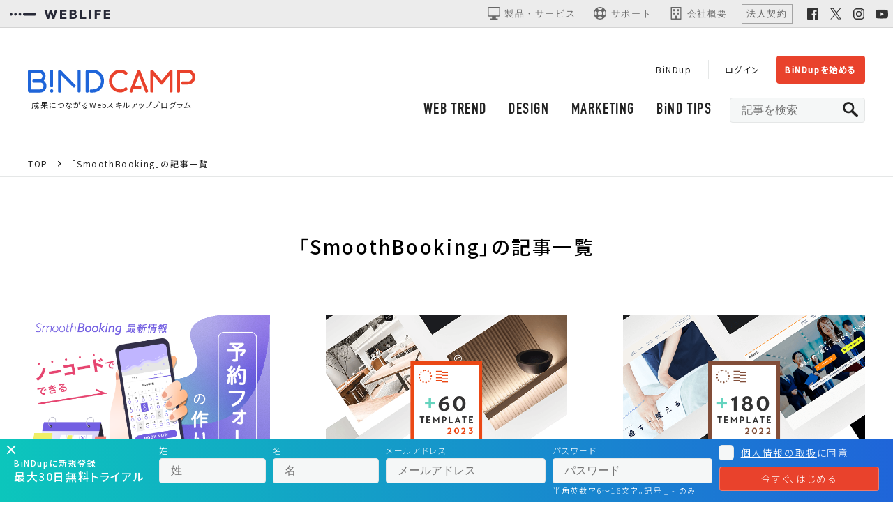

--- FILE ---
content_type: text/html; charset=UTF-8
request_url: https://bindup.jp/camp/tag/smoothbooking
body_size: 10957
content:
<!doctype html>
<html lang="ja" prefix="og: http://ogp.me/ns#"><head>
<meta charset="UTF-8">
<meta name="viewport" content="width=device-width, initial-scale=1">

	<title>タグ：SmoothBookingの記事一覧｜成果につながるWebスキルアッププログラム</title>
	<meta name="description" content="タグ：SmoothBookingの記事一覧ページです。BiND CAMPはホームページで成果を作りたい人のための無料で始められるスキルアップ・プログラムです。Web制作・運用に役立つ記事のほか、デザインや集客のプロから直接ノウハウを入手できるセミナーやコンサルティングを実施しています。">
	<link rel="canonical" href="https://bindup.jp/camp/tag/smoothbooking" />
	<meta property="og:locale" content="ja_JP" />
	<meta property="og:type" content="website" />
	<meta property="og:url" content="https://bindup.jp/camp/tag/smoothbooking" />
	
	
  <meta name="robots" content="noindex">
  
	<meta property="og:site_name" content="成果につながるWebスキルアッププログラム" />
	<meta property="og:title" content="タグ：SmoothBookingの記事一覧｜成果につながるWebスキルアッププログラム" />
	<meta property="og:description" content="タグ：SmoothBookingの記事一覧ページです。BiND CAMPはホームページで成果を作りたい人のための無料で始められるスキルアップ・プログラムです。Web制作・運用に役立つ記事のほか、デザインや集客のプロから直接ノウハウを入手できるセミナーやコンサルティングを実施しています。" />
	<meta property="og:image" content="https://bindup.jp/camp/wp-content/themes/bindcamp_v4/_images/bindcamp_image.png" />
	<meta property="og:image:secure_url" content="https://bindup.jp/camp/wp-content/themes/bindcamp_v4/_images/bindcamp_image.png" />
	
	<meta name="twitter:card" content="summary_large_image" />
	<meta name="twitter:description" content="タグ：SmoothBookingの記事一覧ページです。BiND CAMPはホームページで成果を作りたい人のための無料で始められるスキルアップ・プログラムです。Web制作・運用に役立つ記事のほか、デザインや集客のプロから直接ノウハウを入手できるセミナーやコンサルティングを実施しています。" />
	<meta name="twitter:title" content="タグ：SmoothBookingの記事一覧｜成果につながるWebスキルアッププログラム" />
	<meta name="twitter:site" content="@dsCrew_jp" />
	<meta name="twitter:image" content="https://bindup.jp/camp/wp-content/themes/bindcamp_v4/_images/bindcamp_image.png" />
	<meta name="twitter:creator" content="@dsCrew_jp" />
		<link rel="icon" sizes="192x192" href="https://bindup.jp/camp/wp-content/themes/bindcamp_v4/_images/chrome-touch-icon-192x192.png">
	<meta name="apple-mobile-web-app-capable" content="yes">
	<meta name="apple-mobile-web-app-status-bar-style" content="black">
	<meta name="apple-mobile-web-app-title" content="BiND CAMP">
	<link rel="apple-touch-icon" href="https://bindup.jp/camp/wp-content/themes/bindcamp_v4/_images/apple-touch-icon.png">
	<meta name="msapplication-TileImage" content="https://bindup.jp/camp/wp-content/themes/bindcamp_v4/_images/touch/ms-touch-icon-144x144-precomposed.png">
	<link rel="preconnect" href="https://fonts.gstatic.com">
	<link href="https://fonts.googleapis.com/css2?family=Noto+Sans+JP:wght@300;400;500&display=swap" rel="stylesheet">   
<link rel='dns-prefetch' href='//ajax.googleapis.com' />
<link rel='dns-prefetch' href='//www.digitalstage.jp' />
<link rel='dns-prefetch' href='//use.typekit.net' />
<link rel='dns-prefetch' href='//s.w.org' />
<link rel='stylesheet' id='theme-base-css'  href='https://bindup.jp/camp/wp-content/themes/bindcamp_v4/_style/base.css?ver=4.9.26&#038;=ver1769115723' type='text/css' media='all' />
<link rel='stylesheet' id='theme-style_bindcamp-css'  href='https://bindup.jp/camp/wp-content/themes/bindcamp_v4/_style/style_bindcamp.css?ver=4.9.26&#038;=ver1769115723' type='text/css' media='all' />
<link rel='stylesheet' id='theme-style-css'  href='https://www.digitalstage.jp/common/wlnav/style.css?ver=4.9.26' type='text/css' media='all' />
<link rel='stylesheet' id='theme-gsg0tnx-css'  href='https://use.typekit.net/gsg0tnx.css?ver=4.9.26' type='text/css' media='all' />
<script type='text/javascript' src='https://ajax.googleapis.com/ajax/libs/jquery/3.1.1/jquery.min.js?ver=20260123060203'></script>
<script>	var ajaxurl = 'https://bindup.jp/camp/wp-admin/admin-ajax.php';	</script>
        <script type="text/javascript">
            jQuery(document).ready(function($) {
                $('#respond').html('<div class="swpm-login-to-comment-msg">Please login to comment.</div>');
            });
        </script>
        	<!-- Google Tag Manager -->
	<script>(function(w,d,s,l,i){w[l]=w[l]||[];w[l].push({'gtm.start':
	new Date().getTime(),event:'gtm.js'});var f=d.getElementsByTagName(s)[0],
	j=d.createElement(s),dl=l!='dataLayer'?'&l='+l:'';j.async=true;j.src=
	'https://www.googletagmanager.com/gtm.js?id='+i+dl;f.parentNode.insertBefore(j,f);
	})(window,document,'script','dataLayer','GTM-W5V28Z8');</script>
	<!-- End Google Tag Manager -->

  
</head>

<body>
  
<!-- Google Tag Manager (noscript) -->
<noscript><iframe src="https://www.googletagmanager.com/ns.html?id=GTM-W5V28Z8"
height="0" width="0" style="display:none;visibility:hidden"></iframe></noscript>
<!-- End Google Tag Manager (noscript) -->
	

  

  
  
<div class="contents-wrapper archive">

<header class="contents-header">
  
  <div id="wlGlobal"></div>
	
	<section class="section">
		<div class="section-header">

      <a class="header_logo" href="https://bindup.jp/camp">
        <svg version="1.1" id="header_logo-img" xmlns="http://www.w3.org/2000/svg" xmlns:xlink="http://www.w3.org/1999/xlink" x="0px" y="0px" viewBox="0 0 240 32.1" enable-background="new 0 0 240 32.1" xml:space="preserve">
        <g>
          <g class="logo_group-bind">
            <path d="M22.7,15.3c1.6-1.7,2.6-3.9,2.6-6.3c0-5-4.1-9-9-9H2.4C1.1-0.1,0.1,0.9,0,2.1v27.5c0.1,1.2,1.1,2.2,2.3,2.2h15.3c5,0,9-4,9-9C26.6,19.7,25.2,17,22.7,15.3z M22.3,22.9c-0.1,2.5-2.3,4.5-4.8,4.5H4.4V4.3h11.8c2.6,0,4.7,2.1,4.7,4.7c0,0.1,0,0.1,0,0.2c-0.2,2.5-2.3,4.5-4.8,4.5H7.7c-0.7,0-1.3,0.6-1.3,1.3v1.6c0,0.7,0.6,1.3,1.3,1.3h10c2.6,0,4.7,2.1,4.7,4.7C22.3,22.8,22.3,22.8,22.3,22.9z"/>
            <path d="M33.2,24.4h1.6c0.7,0,1.3-0.6,1.3-1.3V1.3c0-0.7-0.6-1.3-1.3-1.3h-1.6c-0.7,0-1.3,0.6-1.3,1.3v21.8C31.9,23.8,32.5,24.4,33.2,24.4z"/>
            <path d="M34,27.2c-1.3,0-2.4,1.1-2.4,2.4S32.7,32,34,32c1.3,0,2.4-1.1,2.4-2.4C36.5,28.2,35.4,27.2,34,27.2z"/>
            <path d="M74.1-0.1h-1.6c-0.7,0-1.3,0.6-1.3,1.3v29.1c0,0.7,0.6,1.3,1.3,1.3h1.6c0.7,0,1.3-0.6,1.3-1.3V1.3C75.4,0.5,74.8-0.1,74.1-0.1z"/>
            <path d="M47.2,0.6c-0.9-0.9-2.3-0.8-3.2,0.1c-0.2,0.2-0.4,0.5-0.5,0.8c-0.1,0.3-0.2,0.6-0.2,0.9v28.1c0,0.7,0.6,1.3,1.3,1.3h1.6c0.7,0,1.3-0.6,1.3-1.3V7.3l17.4,17.2c0.3,0.3,0.6,0.4,1,0.4c0.4,0,0.7-0.1,1-0.4l1.2-1.2c0.5-0.5,0.5-1.4,0-1.9L47.2,0.6z"/>
            <path d="M93.5,0c-0.1,0-0.1,0-0.2,0l0,0H85c-1.2,0-2.2,1-2.2,2.2v28.3c0,0.7,0.6,1.3,1.3,1.3h1.6c0.7,0,1.3-0.6,1.3-1.3V4.3h6.1c6.3,0,11.4,5.1,11.6,11.4c0,3.1-1.1,6-3.3,8.2c-2.2,2.3-5.3,3.5-8.5,3.6h-2.9c-0.7,0-1.3,0.6-1.3,1.3v1.7c0,0.7,0.6,1.3,1.3,1.3H93c8.7,0,15.9-6.9,16.1-15.7C109.3,7.3,102.3,0.1,93.5,0z"/>
          </g>
          <g class="logo_group-camp">
            <path d="M141.7,24.9c-0.4-0.6-1.3-0.7-1.9-0.3c0,0,0,0,0,0l-0.7,0.5c-5.1,3.8-12.4,2.8-16.2-2.3c-1.6-2.2-2.4-4.8-2.3-7.5c0.3-6,5.2-10.8,11.3-11c0.1,0,0.2,0,0.3,0c2.5,0,4.9,0.8,6.9,2.3l0.7,0.5c0.6,0.4,1.4,0.3,1.9-0.3c0,0,0,0,0,0l1-1.3c0.4-0.6,0.3-1.4-0.3-1.9l-0.7-0.5c-2.7-2.1-6-3.2-9.5-3.2h-0.1c-8.8,0-15.9,7.1-15.9,15.9c0,8.8,7.1,15.9,15.9,15.9c3.4,0,6.8-1.1,9.6-3.2l0.7-0.5c0.6-0.4,0.7-1.3,0.3-1.9L141.7,24.9z"/>
            <path d="M161.1,1.3c-0.4-1.1-1.7-1.7-2.8-1.2c-0.6,0.2-1,0.7-1.2,1.2l-11.3,28.2c-0.3,0.7,0.1,1.5,0.7,1.7c0,0,0,0,0,0l1.5,0.6c0.7,0.3,1.5-0.1,1.7-0.7c0,0,0,0,0,0l1.8-4.6h9.7c0.7,0,1.3-0.6,1.3-1.3v-1.6c0-0.7-0.6-1.3-1.3-1.3h-8L159.1,8l9.3,23.2c0.2,0.5,0.7,0.8,1.2,0.8c0.2,0,0.3,0,0.5-0.1l1.5-0.6c0.7-0.3,1-1.1,0.8-1.7L161.1,1.3z"/>
            <path d="M206.5,0.3c-0.4-0.2-0.8-0.4-1.2-0.4c-0.6,0-1.2,0.3-1.6,0.8l-12.1,14.5L179.4,0.7c-0.7-0.8-1.9-1-2.9-0.4c-0.6,0.4-1,1.1-1,1.9v28.2c0,0.7,0.6,1.3,1.3,1.3h1.6c0.7,0,1.3-0.6,1.3-1.3V8.1L190,20c0.4,0.5,1,0.8,1.7,0.8c0.6,0,1.2-0.3,1.6-0.8l9.8-11.9v22.3c0,0.7,0.6,1.3,1.3,1.3h1.6c0.7,0,1.3-0.6,1.3-1.3V2C207.4,1.4,207.1,0.7,206.5,0.3z"/>
            <path d="M240,10.1c-0.2-5.7-4.9-10.2-10.6-10.2h-13.5c-1.2,0-2.2,1-2.2,2.2v28.3c0,0.7,0.6,1.3,1.3,1.4h0h1.6c0.7,0,1.3-0.6,1.3-1.3V4.3h11.6c3.4,0,6.1,2.7,6.1,6.1c0,0.1,0,0.1,0,0.2c-0.2,3.3-2.9,5.9-6.2,5.8h-8.4c-0.7,0-1.3,0.6-1.3,1.3v1.6c0,0.7,0.6,1.3,1.3,1.3h8.6c5.8,0,10.4-4.7,10.4-10.4C240,10.3,240,10.2,240,10.1z"/>
          </g>
        </g>
        </svg>
        <p class="header_logo-text">成果につながるWebスキルアッププログラム</p>
      </a>

      <nav class="gnav">
        <ul class="list type-split nav-service">
                    <li><a class="label" href="https://bindup.jp/">BiNDup</a></li>
		            <li class="mylist"><a class="label" href="https://bindup.jp/camp/membership-login">ログイン</a></li>
		            <li class="mylist"><a class="label btn type-primary" href="https://mypage.weblife.me/coursekiyaku" target="_blank">BiNDupを始める</a></li>
        </ul>
        <ul class="list type-split nav-category">
          <li><a class="label" href="https://bindup.jp/camp/category/web">WEB TREND</a></li>
          <li><a class="label" href="https://bindup.jp/camp/category/design">DESIGN</a></li>
          <li><a class="label" href="https://bindup.jp/camp/category/marketing">MARKETING</a></li>
          <li><a class="label" href="https://bindup.jp/camp/category/bind">BiND TIPS</a></li>
          <li>
			<form method="get" action="https://bindup.jp/camp"><label class="form type-input" id="search_article"><input type="text" placeholder="記事を検索" value="" name="s"><button class="icon-search" type="submit" name="submit"></button></label></form>
          </li>
        </ul>
      </nav>
    </div>

  </section>

<section class="section area-breadcrumbs"><div class="section-block inner"><ul class="list type-split nav-breadcrumbs" itemscope itemtype="https://schema.org/BreadcrumbList"><li itemprop="itemListElement" itemscope itemtype="https://schema.org/ListItem"><a itemprop="item" href="https://bindup.jp/camp"><span itemprop="name">TOP</span></a><meta itemprop="position" content="1" /></li><li itemprop="itemListElement" itemscope itemtype="https://schema.org/ListItem"><a itemprop="item" href="https://bindup.jp/camp/tag/smoothbooking"><span itemprop="name">「SmoothBooking」の記事一覧</span></a><meta itemprop="position" content="2" /></li></ul></div></section>

</header>
  
  

<!-- contents-main -->
	<main class="contents-main">
		<div class="main">
		
		

<section class="section">
    <div class="section-header">
        <h1 class="title size-l align-center"><span class="label">「SmoothBooking」の記事一覧</span></h1>
    </div>

    <div class="section-block article-list"><div class="gcol split-3 space-l article-main"><article class="col article">
                  <a class="round type-bookmark" title="ログインしてお気に入りに登録" href="https://bindup.jp/camp/membership-login?now_post=34793"></a>
                  <a href="https://bindup.jp/camp/marketing/34793">
                  <figure class="thumbnail" style="background-image:url(https://bindup.jp/camp/wp-content/uploads/2024/06/34793_thumbnail.png)"><span class="tag type-category">MARKETING</span></figure>
                  <div class="article-info">
                  <p class="date" datetime="2024-06-18">2024.06.18</p>
                  <h3 class="title"><span class="label">予約フォームをホームページに作る方法｜最低限必要な機能をチェック</span></h3>
                  </div>
                </a></article><article class="col article">
                  <a class="round type-bookmark" title="ログインしてお気に入りに登録" href="https://bindup.jp/camp/membership-login?now_post=36906"></a>
                  <a href="https://bindup.jp/camp/design/36906">
                  <figure class="thumbnail" style="background-image:url(https://bindup.jp/camp/wp-content/uploads/2023/09/36906_thumbnail.png)"><span class="tag type-category">DESIGN</span></figure>
                  <div class="article-info">
                  <p class="date" datetime="2023-09-12">2023.09.12</p>
                  <h3 class="title"><span class="label">【BiNDup最新テンプレート】心地よく動いてクリックを促す。アレンジ術もご紹介</span></h3>
                  </div>
                </a></article><article class="col article">
                  <a class="round type-bookmark" title="ログインしてお気に入りに登録" href="https://bindup.jp/camp/membership-login?now_post=34977"></a>
                  <a href="https://bindup.jp/camp/design/34977">
                  <figure class="thumbnail" style="background-image:url(https://bindup.jp/camp/wp-content/uploads/2023/01/thumb_template_2022.png)"><span class="tag type-category">DESIGN</span></figure>
                  <div class="article-info">
                  <p class="date" datetime="2023-01-18">2023.01.18</p>
                  <h3 class="title"><span class="label">【最新版】BiNDup 今冬の新作テンプレートをデザインアレンジ術とともに紹介</span></h3>
                  </div>
                </a></article><article class="col article">
                  <a class="round type-bookmark" title="ログインしてお気に入りに登録" href="https://bindup.jp/camp/membership-login?now_post=34795"></a>
                  <a href="https://bindup.jp/camp/marketing/34795">
                  <figure class="thumbnail" style="background-image:url(https://bindup.jp/camp/wp-content/uploads/2023/01/thumb_34795.png)"><span class="tag type-category">MARKETING</span></figure>
                  <div class="article-info">
                  <p class="date" datetime="2022-12-28">2022.12.28</p>
                  <h3 class="title"><span class="label">予約システム導入前に気をつけたい比較ポイントとおすすめサービス</span></h3>
                  </div>
                </a></article><article class="col article">
                  <a class="round type-bookmark" title="ログインしてお気に入りに登録" href="https://bindup.jp/camp/membership-login?now_post=34614"></a>
                  <a href="https://bindup.jp/camp/bind/howto/34614">
                  <figure class="thumbnail" style="background-image:url(https://bindup.jp/camp/wp-content/uploads/2022/11/thumb_intro_template_34614.png)"><span class="tag type-category">BiND TIPS</span></figure>
                  <div class="article-info">
                  <p class="date" datetime="2022-11-22">2022.11.22</p>
                  <h3 class="title"><span class="label">BiNDupテンプレートを活用｜予約ページのアレンジ方法をご紹介！</span></h3>
                  </div>
                </a></article><article class="col article">
                  <a class="round type-bookmark" title="ログインしてお気に入りに登録" href="https://bindup.jp/camp/membership-login?now_post=34289"></a>
                  <a href="https://bindup.jp/camp/bind/advanced/34289">
                  <figure class="thumbnail" style="background-image:url(https://bindup.jp/camp/wp-content/uploads/2022/10/34289_thumbnail.png)"><span class="tag type-category">BiND TIPS</span></figure>
                  <div class="article-info">
                  <p class="date" datetime="2022-10-27">2022.10.27</p>
                  <h3 class="title"><span class="label">入場制限のあるイベントや相談会にも使える！予約サービスの活用例</span></h3>
                  </div>
                </a></article><article class="col article">
                  <a class="round type-bookmark" title="ログインしてお気に入りに登録" href="https://bindup.jp/camp/membership-login?now_post=34165"></a>
                  <a href="https://bindup.jp/camp/bind/34165">
                  <figure class="thumbnail" style="background-image:url(https://bindup.jp/camp/wp-content/uploads/2022/10/thumb_34165.png)"><span class="tag type-category">BiND TIPS</span></figure>
                  <div class="article-info">
                  <p class="date" datetime="2022-10-11">2022.10.11</p>
                  <h3 class="title"><span class="label">[予告]予約フォームの使い方がわかる！新作テンプレートをちょい見せ</span></h3>
                  </div>
                </a></article><article class="col article">
                  <a class="round type-bookmark" title="ログインしてお気に入りに登録" href="https://bindup.jp/camp/membership-login?now_post=34104"></a>
                  <a href="https://bindup.jp/camp/bind/news/34104">
                  <figure class="thumbnail" style="background-image:url(https://bindup.jp/camp/wp-content/uploads/2022/09/34104_thumbnail.png)"><span class="tag type-category">BiND TIPS</span></figure>
                  <div class="article-info">
                  <p class="date" datetime="2022-09-29">2022.09.29</p>
                  <h3 class="title"><span class="label">[宿泊や美容室]4つの予約タイプ別、SmoothBookingの操作ステップ</span></h3>
                  </div>
                </a></article><article class="col article">
                  <a class="round type-bookmark" title="ログインしてお気に入りに登録" href="https://bindup.jp/camp/membership-login?now_post=33916"></a>
                  <a href="https://bindup.jp/camp/bind/news/33916">
                  <figure class="thumbnail" style="background-image:url(https://bindup.jp/camp/wp-content/uploads/2022/09/33916_thumbnail.png)"><span class="tag type-category">BiND TIPS</span></figure>
                  <div class="article-info">
                  <p class="date" datetime="2022-09-06">2022.09.06</p>
                  <h3 class="title"><span class="label">BiNDupの予約サービス「SmoothBooking」でできること</span></h3>
                  </div>
                </a></article><article class="col article">
                  <a class="round type-bookmark" title="ログインしてお気に入りに登録" href="https://bindup.jp/camp/membership-login?now_post=31197"></a>
                  <a href="https://bindup.jp/camp/bind/news/31197">
                  <figure class="thumbnail" style="background-image:url(https://bindup.jp/camp/wp-content/uploads/2021/10/31197_thumbnail.png)"><span class="tag type-category">BiND TIPS</span></figure>
                  <div class="article-info">
                  <p class="date" datetime="2021-10-13">2021.10.13</p>
                  <h3 class="title"><span class="label">予告動画｜BiNDupの予約機能の最新情報をお知らせ</span></h3>
                  </div>
                </a></article><article class="col article">
                  <a class="round type-bookmark" title="ログインしてお気に入りに登録" href="https://bindup.jp/camp/membership-login?now_post=28082"></a>
                  <a href="https://bindup.jp/camp/developers/28082">
                  <figure class="thumbnail" style="background-image:url(https://bindup.jp/camp/wp-content/uploads/2020/09/bookingpreview_eyecatch-s.png)"><span class="tag type-category">DEVELOPERS</span></figure>
                  <div class="article-info">
                  <p class="date" datetime="2020-09-23">2020.09.23</p>
                  <h3 class="title"><span class="label">実店舗からオンラインビジネスまで、BiNDupの予約機能を紹介</span></h3>
                  </div>
                </a></article></div></div>
            
</section>



<section class="section area-topic">
    <div class="section-header">
        <h2 class="title size-xl bebas_neue align-center"><span class="label">PICKUP TOPICS</span></h2>
    </div>
    <div class="section-block">
        <div class="gcol split-3">
        <div class="col"><a href="https://bindup.jp/camp/tag/topic-bind-custom">
                    <figure class="thumbnail type-topic" style="background-image: url(https://bindup.jp/camp/wp-content/uploads/2021/06/topics_01.jpg)"></figure>
                    <h3 class="title align-center"><span class="label">よく使うBiNDupカスタマイズ術</span></h3>
                    <p class="description">デザイナー直伝！もっと自由にBiNDupを使いこなせる定番のカスタマイズ術をまとめました。</p>
                </a></div><div class="col"><a href="https://bindup.jp/camp/tag/%e7%b4%a0%e6%9d%90%e9%9b%86">
                    <figure class="thumbnail type-topic" style="background-image: url(https://bindup.jp/camp/wp-content/uploads/2023/06/topic-photo.png)"></figure>
                    <h3 class="title align-center"><span class="label">デザイナー御用達の素材サイト</span></h3>
                    <p class="description">Web作りに欠かせない、おすすめの画像素材サイト</p>
                </a></div><div class="col"><a href="https://bindup.jp/camp/tag/%E3%83%AA%E3%83%A2%E3%83%BC%E3%83%88%E3%83%AF%E3%83%BC%E3%82%AF">
                    <figure class="thumbnail type-topic" style="background-image: url(https://bindup.jp/camp/wp-content/uploads/2021/06/topics_03.jpg)"></figure>
                    <h3 class="title align-center"><span class="label">リモートワークに必携のツール</span></h3>
                    <p class="description">リモートワークで役立つ話題のWeb会議などビジネスを円滑にするツールを紹介します。</p>
                </a></div>
        </div>
    </div>
</section>

	
		</div>
	</main>
	<!-- /contents-main -->


  <footer class="contents-footer">

    <!-- BiNDup登録フォーム -->
    <section class="section area-signup">

      <!-- ロゴとタイトル -->
      <div class="signup-header"> 
        <div class="align-center"> 
          <svg id="logo_bindup" xmlns="http://www.w3.org/2000/svg" width="102.527" height="27.531" viewBox="0 0 102.527 27.531"> 
            <path id="" d="M1003.354,131.473a4.752,4.752,0,0,0,1.923-1.826,5.057,5.057,0,0,0,.705-2.628,4.748,4.748,0,0,0-1.784-3.97,8.128,8.128,0,0,0-5.1-1.4h-9.015v21.024h9.512a8.6,8.6,0,0,0,5.547-1.563,6.1,6.1,0,0,0,.927-7.787A4.8,4.8,0,0,0,1003.354,131.473Zm-9.263-6.529h4.45a4.05,4.05,0,0,1,2.531.664,2.317,2.317,0,0,1,.844,1.936,2.427,2.427,0,0,1-.858,2.047,4.166,4.166,0,0,1-2.573.664H994.09Zm7.8,13.652a3.862,3.862,0,0,1-2.6.789h-5.2v-5.893h4.975q3.735,0,3.735,2.877A2.784,2.784,0,0,1,1001.887,138.6Z" transform="translate(-990.079 -121.342)" fill="#ffffff"></path> 
            <rect id="" width="3.845" height="14.081" transform="translate(20.334 7.255)" fill="#ffffff"></rect> 
            <path id="" d="M1050.273,120.743a2.479,2.479,0,0,0-1.808.7,2.328,2.328,0,0,0-.714,1.732,2.375,2.375,0,0,0,.714,1.747,2.449,2.449,0,0,0,1.808.714,2.479,2.479,0,0,0,1.808-.7,2.364,2.364,0,0,0,.714-1.763,2.33,2.33,0,0,0-.714-1.732A2.48,2.48,0,0,0,1050.273,120.743Z" transform="translate(-1028.031 -120.743)" fill="#ffffff"></path> 
            <path id="" d="M1088.1,136.259l-11.01-14.606h-3.762v21.025h4.011V128.126l11.01,14.551h3.762V121.653H1088.1Z" transform="translate(-1044.865 -121.342)" fill="#ffffff"></path> 
            <path id="" d="M1155.926,124.405q-3.029-2.752-8.506-2.752h-7.655v21.024h7.351q5.615,0,8.728-2.766a11.324,11.324,0,0,0,.083-15.506Zm-8.894,14.87h-3.063V125.056h3.09q7.524,0,7.525,7.11T1147.033,139.275Z" transform="translate(-1088.582 -121.342)" fill="#ffffff"></path> 
            <path id="" d="M1212.742,141.96l-1.534,7.919a5.667,5.667,0,0,1-1.255,2.872,3.145,3.145,0,0,1-2.37.892,2.307,2.307,0,0,1-2.593-2.593,6.251,6.251,0,0,1,.112-1.227l1.534-7.863h-3.179l-1.533,7.723a9.814,9.814,0,0,0-.167,1.757,4.73,4.73,0,0,0,1.478,3.736,6.141,6.141,0,0,0,4.21,1.311,6.413,6.413,0,0,0,4.559-1.575,8.712,8.712,0,0,0,2.328-4.81l1.589-8.142Z" transform="translate(-1129.376 -134.705)" fill="#ffffff"></path> 
            <path id="" d="M1255.557,142.426a5.161,5.161,0,0,0-4.085-1.771,6.448,6.448,0,0,0-2.7.572,5.093,5.093,0,0,0-2.008,1.575l.307-1.7H1244l-3.947,20.276h3.2l1.579-8.231a4.81,4.81,0,0,0,1.91,1.854,5.784,5.784,0,0,0,2.746.627,6.621,6.621,0,0,0,3.876-1.227,8.531,8.531,0,0,0,2.747-3.165,8.979,8.979,0,0,0,.99-4.141A6.843,6.843,0,0,0,1255.557,142.426Zm-2.342,7.7a5.083,5.083,0,0,1-1.729,1.938,4.192,4.192,0,0,1-2.328.7,3.369,3.369,0,0,1-2.593-1.018,3.949,3.949,0,0,1-.948-2.8,5.751,5.751,0,0,1,.669-2.774,5.194,5.194,0,0,1,1.742-1.938,4.148,4.148,0,0,1,2.3-.7,3.372,3.372,0,0,1,2.593,1.018,3.952,3.952,0,0,1,.948,2.8A5.85,5.85,0,0,1,1253.214,150.121Z" transform="translate(-1154.577 -133.846)" fill="#ffffff"></path> 
          </svg>
        </div>
        <h2 class="align-center"><span class="label">最大30日間の無料トライアルを始めよう</span></h2>
      </div>
      <!-- 登録フォーム -->
      <form name="signupFormFooter" class="signup-form" method="post" action="https://mypage.weblife.me/coursekiyaku/" target="_top" autocomplete="off" >
        <input type="hidden" name="mode" value="confirm">
        <!-- 入力エリア -->
        <div class="form-field horizontal">
          <div class="form-col">
            <label for="name01">姓</label>
            <input id="entryName1" class="form type-input" type="text" name="name01" value="" maxlength="50" placeholder="姓">
          </div>
          <div class="form-col">
            <label for="name02">名</label>
            <input id="entryName2" class="form type-input" type="text" name="name02" value="" maxlength="50" placeholder="名">
          </div>
        </div>
        <div class="form-field">
          <label for="name01">メールアドレス</label>
          <input id="entryID" class="form type-input" type="email" name="email" value="" maxlength="500" placeholder="メールアドレス">
        </div>
        <div class="form-field">
          <label for="password">パスワード</label>
          <input id="entryPass" class="form type-input" type="password" name="password" value="" placeholder="パスワード">
          <span class="helper">半角英数字6～16文字。記号は _ - のみ</span>
        </div>
        <div class="form-field">
          <label class="form type-checkbox">
            <input type="checkbox" name="personalAccept" value="" id="personalAccept">
            <span class="label"><a href="https://web-life.co.jp/policy/personal/">個人情報の取扱</a>に同意する</span>
          </label>
        </div>
        <!-- エラーメッセージ -->
        <div id="signupError" class="form-error"></div>
        <!-- 送信 -->
        <div class="signup-button"><a class="btn type-primary size-flex" href="javascript:void" onclick="return FormCheck(this);">今すぐ、はじめる</a></div>

        <script>
          // フォーム入力チェック
          function FormCheck(anc) {
            var message1 = '';
            var $frm = $(anc).closest('form');
            var frm = $frm[0];

            if (frm.name01.value.length == 0) {
              message1 += '<p>姓を入力してください</p>';
            }
            if (frm.name02.value.length == 0) {
              message1 += '<p>名を入力してください</p>';
            }

            if (frm.email.value.length == 0) {
              message1 += '<p>メールアドレスを入力してください</p>';
            } else if (!frm.email.value.match(/^[a-zA-Z0-9.!#$%&'*+\/=?^_`{|}~-]+@[a-zA-Z0-9-]+(?:\.[a-zA-Z0-9-]+)*$/)) {
              message1 += '<p>メールアドレスの書式が正しくありません</p>';
            }

            if (frm.password.value.length == 0) {
              message1 += '<p>パスワードを入力してください</p>';
            } else if (!frm.password.value.match(/^([a-zA-Z0-9_-]){6,16}$/)) {
              message1 += '<p>パスワードは半角英数字6～16文字。記号は _ - のみ使えます</p>';
            }

            if (!frm.personalAccept.checked) {
              message1 += '<p>個人情報の取扱に同意してください</p>';
            }

            if (message1 != '') {
              $frm.find('#signupError').html(message1);
            } else {
              frm.submit();
            }
            return false;
          }
        </script>

      </form>

    </section>


    <!-- グローバルフッター -->
    <section class="section area-footer">

      <div class="section-block">
        <div class="gcol split-diff-right space-l reverse">
          <div class="col">
            <a class="footer_logo" href="https://bindup.jp/camp">
              <svg version="1.1" id="footer_logo-img" xmlns="http://www.w3.org/2000/svg" xmlns:xlink="http://www.w3.org/1999/xlink" x="0px" y="0px" viewBox="0 0 240 32.1" enable-background="new 0 0 240 32.1" xml:space="preserve">
                <g>
                  <g class="logo_group-bind">
                    <path d="M22.7,15.3c1.6-1.7,2.6-3.9,2.6-6.3c0-5-4.1-9-9-9H2.4C1.1-0.1,0.1,0.9,0,2.1v27.5c0.1,1.2,1.1,2.2,2.3,2.2h15.3c5,0,9-4,9-9C26.6,19.7,25.2,17,22.7,15.3z M22.3,22.9c-0.1,2.5-2.3,4.5-4.8,4.5H4.4V4.3h11.8c2.6,0,4.7,2.1,4.7,4.7c0,0.1,0,0.1,0,0.2c-0.2,2.5-2.3,4.5-4.8,4.5H7.7c-0.7,0-1.3,0.6-1.3,1.3v1.6c0,0.7,0.6,1.3,1.3,1.3h10c2.6,0,4.7,2.1,4.7,4.7C22.3,22.8,22.3,22.8,22.3,22.9z" />
                    <path d="M33.2,24.4h1.6c0.7,0,1.3-0.6,1.3-1.3V1.3c0-0.7-0.6-1.3-1.3-1.3h-1.6c-0.7,0-1.3,0.6-1.3,1.3v21.8C31.9,23.8,32.5,24.4,33.2,24.4z" />
                    <path d="M34,27.2c-1.3,0-2.4,1.1-2.4,2.4S32.7,32,34,32c1.3,0,2.4-1.1,2.4-2.4C36.5,28.2,35.4,27.2,34,27.2z" />
                    <path d="M74.1-0.1h-1.6c-0.7,0-1.3,0.6-1.3,1.3v29.1c0,0.7,0.6,1.3,1.3,1.3h1.6c0.7,0,1.3-0.6,1.3-1.3V1.3C75.4,0.5,74.8-0.1,74.1-0.1z" />
                    <path d="M47.2,0.6c-0.9-0.9-2.3-0.8-3.2,0.1c-0.2,0.2-0.4,0.5-0.5,0.8c-0.1,0.3-0.2,0.6-0.2,0.9v28.1c0,0.7,0.6,1.3,1.3,1.3h1.6c0.7,0,1.3-0.6,1.3-1.3V7.3l17.4,17.2c0.3,0.3,0.6,0.4,1,0.4c0.4,0,0.7-0.1,1-0.4l1.2-1.2c0.5-0.5,0.5-1.4,0-1.9L47.2,0.6z" />
                    <path d="M93.5,0c-0.1,0-0.1,0-0.2,0l0,0H85c-1.2,0-2.2,1-2.2,2.2v28.3c0,0.7,0.6,1.3,1.3,1.3h1.6c0.7,0,1.3-0.6,1.3-1.3V4.3h6.1c6.3,0,11.4,5.1,11.6,11.4c0,3.1-1.1,6-3.3,8.2c-2.2,2.3-5.3,3.5-8.5,3.6h-2.9c-0.7,0-1.3,0.6-1.3,1.3v1.7c0,0.7,0.6,1.3,1.3,1.3H93c8.7,0,15.9-6.9,16.1-15.7C109.3,7.3,102.3,0.1,93.5,0z" />
                  </g>
                  <g class="logo_group-camp">
                    <path d="M141.7,24.9c-0.4-0.6-1.3-0.7-1.9-0.3c0,0,0,0,0,0l-0.7,0.5c-5.1,3.8-12.4,2.8-16.2-2.3c-1.6-2.2-2.4-4.8-2.3-7.5c0.3-6,5.2-10.8,11.3-11c0.1,0,0.2,0,0.3,0c2.5,0,4.9,0.8,6.9,2.3l0.7,0.5c0.6,0.4,1.4,0.3,1.9-0.3c0,0,0,0,0,0l1-1.3c0.4-0.6,0.3-1.4-0.3-1.9l-0.7-0.5c-2.7-2.1-6-3.2-9.5-3.2h-0.1c-8.8,0-15.9,7.1-15.9,15.9c0,8.8,7.1,15.9,15.9,15.9c3.4,0,6.8-1.1,9.6-3.2l0.7-0.5c0.6-0.4,0.7-1.3,0.3-1.9L141.7,24.9z" />
                    <path d="M161.1,1.3c-0.4-1.1-1.7-1.7-2.8-1.2c-0.6,0.2-1,0.7-1.2,1.2l-11.3,28.2c-0.3,0.7,0.1,1.5,0.7,1.7c0,0,0,0,0,0l1.5,0.6c0.7,0.3,1.5-0.1,1.7-0.7c0,0,0,0,0,0l1.8-4.6h9.7c0.7,0,1.3-0.6,1.3-1.3v-1.6c0-0.7-0.6-1.3-1.3-1.3h-8L159.1,8l9.3,23.2c0.2,0.5,0.7,0.8,1.2,0.8c0.2,0,0.3,0,0.5-0.1l1.5-0.6c0.7-0.3,1-1.1,0.8-1.7L161.1,1.3z" />
                    <path d="M206.5,0.3c-0.4-0.2-0.8-0.4-1.2-0.4c-0.6,0-1.2,0.3-1.6,0.8l-12.1,14.5L179.4,0.7c-0.7-0.8-1.9-1-2.9-0.4c-0.6,0.4-1,1.1-1,1.9v28.2c0,0.7,0.6,1.3,1.3,1.3h1.6c0.7,0,1.3-0.6,1.3-1.3V8.1L190,20c0.4,0.5,1,0.8,1.7,0.8c0.6,0,1.2-0.3,1.6-0.8l9.8-11.9v22.3c0,0.7,0.6,1.3,1.3,1.3h1.6c0.7,0,1.3-0.6,1.3-1.3V2C207.4,1.4,207.1,0.7,206.5,0.3z" />
                    <path d="M240,10.1c-0.2-5.7-4.9-10.2-10.6-10.2h-13.5c-1.2,0-2.2,1-2.2,2.2v28.3c0,0.7,0.6,1.3,1.3,1.4h0h1.6c0.7,0,1.3-0.6,1.3-1.3V4.3h11.6c3.4,0,6.1,2.7,6.1,6.1c0,0.1,0,0.1,0,0.2c-0.2,3.3-2.9,5.9-6.2,5.8h-8.4c-0.7,0-1.3,0.6-1.3,1.3v1.6c0,0.7,0.6,1.3,1.3,1.3h8.6c5.8,0,10.4-4.7,10.4-10.4C240,10.3,240,10.2,240,10.1z" />
                  </g>
                </g>
              </svg>
            </a>

            <nav class="footer-nav">
              <ul class="list type-split">
                <li>
                  <p class="title bebas_neue"><span class="label">BLOG</span></p>
                </li>
                <li><a class="label" href="https://bindup.jp/camp/category/web">WEB TREND</a></li>
                <li><a class="label" href="">DESIGN</a></li>
                <li><a class="label" href="https://bindup.jp/camp/category/marketing">MARKETING</a></li>
                <li><a class="label" href="https://bindup.jp/camp/category/bind">BiND TIPS</a></li>
              </ul>
              <ul class="list type-split">
                <li>
                  <p class="title bebas_neue"><span class="label">PROGRAM</span></p>
                </li>
                                <li><a class="label" href="https://bindup.jp/camp/document">お役立ち資料</a></li>
              </ul>
              <ul class="list type-split">
                <li>
                  <p class="title bebas_neue"><span class="label">ABOUT</span></p>
                </li>
                <li><a class="label" href="https://bindup.jp/camp/concept">BiND CAMPについて</a></li>
                <li><a class="label" href="https://bindup.jp/camp/member">BiND CAMPメンバー</a></li>
                <li><a class="label" href="https://bindup.jp/camp/terms">利用規約</a></li>
              </ul>
            </nav>

          </div>
          <div class="col footer-media">
            <div class="gcol split-diff-left space-none valign-middle hold">
              <div class="col">
                <h3 class="title bebas_neue"><span class="label">PRODUCED by</span></h3>
              </div>
              <div class="col">
                <a class="label footer_logo_bind" href="https://bindup.jp/" target="_blank"><svg version="1.1" id="footer_logo-bind" xmlns="http://www.w3.org/2000/svg" xmlns:xlink="http://www.w3.org/1999/xlink" x="0px" y="0px" viewBox="0 0 102 29" enable-background="new 0 0 102 29" xml:space="preserve">
                    <path d="M14,10.7c0.8-0.4,1.4-1,1.9-1.8c0.5-0.8,0.7-1.6,0.7-2.6c0-1.7-0.6-3-1.8-3.9C13.7,1.5,12,1,9.9,1H1v20.7h9.3c2.4,0,4.2-0.5,5.4-1.5c1.3-1,1.9-2.5,1.9-4.4c0-1.2-0.3-2.3-1-3.2C16.1,11.6,15.2,11,14,10.7z M4.9,4.2h4.4c1.1,0,1.9,0.2,2.5,0.7c0.6,0.4,0.8,1.1,0.8,1.9c0,0.9-0.3,1.6-0.8,2c-0.6,0.4-1.4,0.7-2.5,0.7H4.9V4.2z M12.6,17.7c-0.6,0.5-1.4,0.8-2.6,0.8H4.9v-5.8h4.9c2.4,0,3.7,0.9,3.7,2.8C13.5,16.4,13.2,17.1,12.6,17.7z M20.6,7.8h3.8v13.8h-3.8V7.8z M24.3,1.3C24.7,1.8,25,2.3,25,3c0,0.7-0.2,1.3-0.7,1.7c-0.5,0.5-1.1,0.7-1.8,0.7c-0.7,0-1.3-0.2-1.8-0.7C20.3,4.3,20,3.7,20,3c0-0.7,0.2-1.2,0.7-1.7c0.5-0.5,1.1-0.7,1.8-0.7C23.2,0.6,23.8,0.9,24.3,1.3z M42.8,1h3.9v20.7H43L32.2,7.4v14.3h-3.9V1h3.7l10.8,14.3V1z M66.4,3.7c-2-1.8-4.8-2.7-8.4-2.7h-7.5v20.7h7.2c3.7,0,6.5-0.9,8.6-2.7c2-1.8,3.1-4.4,3.1-7.6C69.4,8,68.4,5.5,66.4,3.7z M57.7,18.3h-3v-14h3c4.9,0,7.4,2.3,7.4,7C65.1,16,62.6,18.3,57.7,18.3z M85.3,7.8l-1.6,8c-0.4,2.1-1.2,3.7-2.3,4.7c-1.1,1-2.6,1.5-4.5,1.5c-1.8,0-3.2-0.4-4.1-1.3c-1-0.9-1.5-2.1-1.5-3.7c0-0.5,0.1-1.1,0.2-1.7l1.5-7.6h3.1l-1.5,7.7c-0.1,0.4-0.1,0.8-0.1,1.2c0,0.8,0.2,1.5,0.6,1.9c0.4,0.4,1.1,0.6,1.9,0.6c1,0,1.8-0.3,2.3-0.9c0.6-0.6,1-1.5,1.2-2.8l1.5-7.8H85.3z M99.5,9.1c-1-1.2-2.4-1.7-4-1.7c-0.9,0-1.8,0.2-2.7,0.6c-0.8,0.4-1.5,0.9-2,1.5l0.3-1.7h-3l-4,20.5h3.2l1.7-8.7c0.5,0.8,1.1,1.4,1.9,1.8c0.8,0.4,1.7,0.6,2.7,0.6c1.4,0,2.7-0.4,3.8-1.2c1.2-0.8,2-1.8,2.7-3.1c0.6-1.3,1-2.6,1-4.1C101,11.8,100.5,10.3,99.5,9.1zM97.2,16.7c-0.4,0.8-1,1.4-1.7,1.9c-0.7,0.5-1.5,0.7-2.3,0.7c-1.1,0-1.9-0.3-2.5-1c-0.6-0.7-0.9-1.6-0.9-2.8c0-1,0.2-1.9,0.7-2.7c0.4-0.8,1-1.4,1.7-1.9c0.7-0.5,1.5-0.7,2.3-0.7c1.1,0,1.9,0.3,2.5,1c0.6,0.7,0.9,1.6,0.9,2.8C97.8,15,97.6,15.9,97.2,16.7z" />
                  </svg></a>
              </div>
            </div>
            <div class="gcol split-diff-left space-none hold">
              <div class="col">
                <h3 class="title bebas_neue"><span class="label">FOLLOW ME</span></h3>
              </div>
              <div class="col">
                <ul class="list type-split footer-sns">
                  <li class="icon"><a href="https://www.facebook.com/bindforweblife" target="_blank"><i class="icon-facebook"></i></a></li>
                  <li class="icon"><a href="https://twitter.com/dsCrew_jp" target="_blank"><i class="icon-twitter"></i></a></li>
                  <li class="icon"><a href="https://www.instagram.com/bind.web/" target="_blank"><i class="icon-instagram"></i></a></li>
                  <li class="icon"><a href="https://www.youtube.com/channel/UCKu6TV45MFBgvCp7vjN-G_g" target="_blank"><i class="icon-youtube"></i></a></li>
                </ul>
              </div>
            </div>
          </div>
        </div>
      </div>

    </section>

    <div id="wlFooter"></div>
  </footer>


  <!-- BiNDup登録フォーム：画面下に追従 -->
  <div class="modal_registration bottom">
    <!-- 閉じるボタン -->
    <span class="modal_registration_close"></span>
    <!-- 見出し -->
    <p class="title"><span class="label">BiNDupに新規登録<br>最大30日無料トライアル</span></p>
    <!-- 登録フォーム -->
    <form name="signupFormSticky" class="signup-form" method="post" action="https://mypage.weblife.me/coursekiyaku/" target="_top" autocomplete="off" >
      <input type="hidden" name="mode" value="confirm">
      <!-- 入力エリア -->
      <div class="form-field name">
        <label for="name01">姓</label>
        <input id="entryName1" class="form type-input" type="text" name="name01" value="" maxlength="50" placeholder="姓">
      </div>
      <div class="form-field name">
        <label for="name02">名</label>
        <input id="entryName2" class="form type-input" type="text" name="name02" value="" maxlength="50" placeholder="名">
      </div>
      <div class="form-field">
        <label for="name01">メールアドレス</label>
        <input id="entryID" class="form type-input" type="email" name="email" value="" maxlength="500" placeholder="メールアドレス">
      </div>
      <div class="form-field">
        <label for="password">パスワード</label>
        <input id="entryPass" class="form type-input" type="password" name="password" value="" placeholder="パスワード">
        <span class="helper">半角英数字6～16文字。記号 _ - のみ</span>
      </div>
      <div class="form-field policy">
        <label class="form type-checkbox">
          <input type="checkbox" name="personalAccept" value="" id="personalAccept">
          <span class="label"><a href="https://web-life.co.jp/policy/personal/">個人情報の取扱</a>に同意</span>
        </label>
        <!-- 送信 -->
        <div class="signup-button"><a class="btn type-primary size-flex" href="javascript:void" onclick="return FormCheckFooter(this);">今すぐ、はじめる</a></div>
      </div>
      <!-- エラーメッセージ -->
      <div id="signupErrorFooter" class="form-error"></div>

      <script>
        // フォーム入力チェック
        function FormCheckFooter(anc) {
          var message1 = '';
          var $frm = $(anc).closest('form');
          var frm = $frm[0];

          if (frm.name01.value.length == 0) {
            message1 += '<p>姓を入力してください</p>';
          }
          if (frm.name02.value.length == 0) {
            message1 += '<p>名を入力してください</p>';
          }

          if (frm.email.value.length == 0) {
            message1 += '<p>メールアドレスを入力してください</p>';
          } else if (!frm.email.value.match(/^[a-zA-Z0-9.!#$%&'*+\/=?^_`{|}~-]+@[a-zA-Z0-9-]+(?:\.[a-zA-Z0-9-]+)*$/)) {
            message1 += '<p>メールアドレスの書式が正しくありません</p>';
          }

          if (frm.password.value.length == 0) {
            message1 += '<p>パスワードを入力してください</p>';
          } else if (!frm.password.value.match(/^([a-zA-Z0-9_-]){6,16}$/)) {
            message1 += '<p>パスワードは半角英数字6～16文字。記号は _ - のみ使えます</p>';
          }

          if (!frm.personalAccept.checked) {
            message1 += '<p>個人情報の取扱に同意してください</p>';
          }

          if (message1 != '') {
            $frm.find('#signupErrorFooter').html(message1);
          } else {
            frm.submit();
          }
          return false;
        }
      </script>

    </form>
  </div>

</div>


<script type='text/javascript' src='https://bindup.jp/camp/wp-content/themes/bindcamp_v4/_script/base.js?ver=20260123060203'></script>
<script type='text/javascript' src='https://www.digitalstage.jp/common/wlnav/script.js?ver=20260123060203'></script>
<script type='text/javascript' src='https://bindup.jp/camp/wp-includes/js/wp-embed.min.js?ver=4.9.26'></script>


</body>

</html>

--- FILE ---
content_type: text/css
request_url: https://bindup.jp/camp/wp-content/themes/bindcamp_v4/_style/base.css?ver=4.9.26&=ver1769115723
body_size: 39756
content:
@charset "UTF-8";

/*.gcol {
	border-top: 1px solid #c00;
	border-bottom: 1px solid #c00;
}

.col {
  min-height: 40px;
  background-color: #fff;
}

.col > * {
  background-color: #fff;
}

.inner {
	background-color: #f2f2f2;
}

.section {
  border-top: 1px solid #fff;
  background-color: #ccc;
}

.section > * {
  min-height: 100px;
	background-color: #aaa;
}

.main .section > * {
	background-color: #666;
}

.aside {
	background-color: #000;
  min-height: 200px;
}

th {
background-color: #fff;
}

.title {
  background-color: #fff;
}*/

/*===============================================================

	root

===============================================================*/

:root {
  --margin: 40px;
  --margin-xs: 10px;
  --margin-s: calc(var(--margin) / 2);
  --margin-l: calc(var(--margin) * 2);
  --padding-section: calc(var(--margin) * 2);
  --aside: 300px;
  --size-s: calc(800px + var(--margin) * 2);
  --font-xs: 12px;
  --font-s: 1rem;
  --font-m: 1.28rem;
  --font-l: 1.71rem;
  --font-xl: 2.85rem;
}

@media (max-width: 768px) {
  :root {
    --margin: 20px;
    --aside: 100%;
    --padding-section: calc(var(--margin) * 3);
    --font-m: 1.28rem;
    --font-l: 1.57rem;
    --font-xl: 2rem;
  }
}


/*===============================================================

	basic DOM

===============================================================*/

*,
:after,
:before {
	margin: 0;
	padding: 0;
	box-sizing: border-box;
	word-break: break-all;
	text-transform: none !important;
}

body,
html {
	margin: 0;
	padding: 0;
	font-size: 14px;
	line-height: 1.8;
	font-family: 'Helvetica Neue','Lucida Grande','Hiragino Kaku Gothic Pro','ヒラギノ角ゴ Pro W3',Meiryo,'メイリオ',sans-serif;
  font-feature-settings: "palt";
	letter-spacing: .1em;
}

div {
	margin-left: auto;
	margin-right: auto;
}

p {
  text-align: left;
  margin-top: 0;
  margin-bottom: 0;
}

* + p {
	margin-top: 1em;
}

img {
	max-width: 100%;
	height: auto;
	border: none;
	vertical-align: bottom;
  display: inline-block;
}

hr {
	height: 0;
	margin: 1em 0;
	padding: 0;
	border: 0;
	border-top: 1px solid #ccc;
}

a:focus,
a:hover {
	opacity: 0.5;
}

a,
button,
input,
textarea,
.btn {
	-webkit-transition: 0.3s ease;
	-ms-transition: 0.3s ease;
	transition: 0.3s ease;
}

table {
	width: 100%;
}

main,section,aside,article {
	display: block;
}

figure {
  margin: 0;
}


/*===============================================================

	split block

===============================================================*/

.gcol {
	position: relative;
	-js-display: flex;
  display: -webkit-flex;
  display: flex;
	-webkit-flex-wrap: wrap;
	-webkit-flex-direction:row;
  flex-flow: row wrap;
  justify-content: flex-start;
  align-items: stretch;
}

* + .gcol {
  margin-top: var(--margin);
}

.gcol .col {
  width: 100%;
  margin: 0;
	display: block;
	position: relative;
	list-style: none;
  box-sizing: border-box;
}

.gcol .col > :first-child {
	margin-top: 0 !important;
}

.gcol .col > :last-child {
	margin-bottom: 0 !important;
}

.gcol.align-left {
	justify-content: flex-start;
}

.gcol.align-center {
	justify-content: center;
}

.gcol.valign-top {
	align-items: top;
}

.gcol.valign-middle {
	align-items: center;
}

.gcol.valign-bottom {
	align-items: flex-end;
}


/*---------------------------------------------------------------
	split col
---------------------------------------------------------------*/

[class*=" split-"].gcol > .col + .col {
  margin-left: var(--margin);
}

.gcol > .col + .col {
  margin-top: var(--margin);
}

.gcol.space-none > .col + .col {
  margin-top: 0;
  margin-left: 0;
}

.gcol.space-xs > .col + .col {
  margin-top: var(--margin-xs);
  margin-left: var(--margin-xs);
}

.gcol.space-s > .col + .col {
  margin-top: var(--margin-s);
  margin-left: var(--margin-s);
}

.gcol.space-l > .col + .col {
  margin-top: var(--margin-l);
  margin-left: var(--margin-l);
}

/*  sprit 2
---------------------------------------------------------------*/

.gcol.split-2 > .col {
	width: calc((100% - var(--margin) )/2);
}

.gcol.split-2.space-none > .col {
	width: calc(100%/2);
}

.gcol.split-2.space-xs > .col {
	width: calc((100% - var(--margin-xs) )/2);
}

.gcol.split-2.space-s > .col {
	width: calc((100% - var(--margin-s) )/2);
}

.gcol.split-2.space-l > .col {
	width: calc((100% - var(--margin-l) )/2);
}


/*  sprit 3
---------------------------------------------------------------*/

.gcol.split-3 > .col {
	width: calc(( 100% - var(--margin)*2 )/3);
}

.gcol.split-3.space-none > .col {
	width: calc(100%/3);
}

.gcol.split-3.space-xs > .col {
	width: calc((100% - var(--margin-xs)*2 )/3);
}

.gcol.split-3.space-s > .col {
	width: calc((100% - var(--margin-s)*2 )/3);
}

.gcol.split-3.space-l > .col {
	width: calc((100% - var(--margin-l)*2 )/3);
}


/*  sprit 4
---------------------------------------------------------------*/

.gcol.split-4 > .col {
	width: calc(( 100% - var(--margin)*3 )/4);
}

.gcol.split-4.space-none > .col {
	width: calc(100%/4);
}

.gcol.split-4.space-xs > .col {
	width: calc((100% - var(--margin-xs)*3 )/4);
}

.gcol.split-4.space-s > .col {
	width: calc((100% - var(--margin-s)*3 )/4);
}

.gcol.split-4.space-l > .col {
	width: calc((100% - var(--margin-l)*3 )/4);
}


/*  sprit 5
---------------------------------------------------------------*/

.gcol.split-5 > .col {
	width: calc(( 100% - var(--margin)*4 )/5);
}

.gcol.split-5.space-none > .col {
	width: calc(100%/5);
}

.gcol.split-5.space-xs > .col {
	width: calc((100% - var(--margin-xs)*4 )/5);
}

.gcol.split-5.space-s > .col {
	width: calc((100% - var(--margin-s)*4 )/5);
}

.gcol.split-5.space-l > .col {
	width: calc((100% - var(--margin-l)*4 )/5);
}


/*  sprit 6
---------------------------------------------------------------*/

.gcol.split-6 > .col {
	width: calc(( 100% - var(--margin)*5 )/6);
}

.gcol.split-6.space-none > .col {
	width: calc(100%/6);
}

.gcol.split-6.space-xs > .col {
	width: calc((100% - var(--margin-xs)*5 )/6);
}


.gcol.split-6.space-s > .col {
	width: calc((100% - var(--margin-s)*5 )/6);
}

.gcol.split-6.space-l > .col {
	width: calc((100% - var(--margin-l)*5 )/6);
}


/*  diff
---------------------------------------------------------------*/

[class*=" split-diff"].gcol > .col {
  width: calc(60% - var(--margin));
}

.gcol.split-diff-left > :nth-child(2n-1),
.gcol.split-diff-right > :nth-child(2n){
  width: 40% !important;
}

[class*=" split-diff"].gcol.space-none > .col {
	width: 60%;
}

[class*=" split-diff"].gcol.space-xs > .col {
	width: calc(60% - var(--margin-xs));
}

[class*=" split-diff"].gcol.space-s > .col {
	width: calc(60% - var(--margin-s));
}

[class*=" split-diff"].gcol.space-l > .col {
	width: calc(60% - var(--margin-l));
}


/*  margin cancel
---------------------------------------------------------------*/

@media (min-width: 769px) {
  .gcol.split-2 > :nth-child(2n-1),
  .gcol.split-3 > :nth-child(3n-2),
  .gcol.split-4 > :nth-child(4n-3),
  .gcol.split-5 > :nth-child(5n-4),
  .gcol.split-6 > :nth-child(6n-5),
  [class*=" split-diff"].gcol > :nth-child(2n-1) {
    margin-left: 0 !important;
  }

  .gcol.split-2 > :nth-child(-n+2),
  .gcol.split-3 > :nth-child(-n+3),
  .gcol.split-4 > :nth-child(-n+4),
  .gcol.split-5 > :nth-child(-n+5),
  .gcol.split-6 > :nth-child(-n+6),
  [class*=" split-diff"].gcol > :nth-child(-n+2){
    margin-top: 0 !important;
  }
}

/*---------------------------------------------------------------
	responsive
---------------------------------------------------------------*/

@media (max-width: 768px) {
	
  .gcol {
    justify-content: flex-start;
  }
  .gcol.reverse {
    flex-direction: column-reverse;
  }
  .gcol:not([class*=" hold"]) > .col {
    width: 100% !important;
    margin-left: 0 !important;
  }
  .gcol:not([class*=" hold"]) > .col + .col {
    margin-top: var(--margin);
  }
  /*.gcol:not([class*=" hold"]).space-none .col + .col {
    margin-top: 0;
  }
  .gcol:not([class*=" hold"]).space-xs .col + .col {
    margin-top: var(--margin-xs);
  }
  .gcol:not([class*=" hold"]).space-s .col + .col {
    margin-top: var(--margin-s);
  }
  .gcol:not([class*=" hold"]).space-l .col + .col {
    margin-top: var(--margin-l);
  }
  [class*=" hold"].gcol .col + .col {
    margin-left: var(--margin);
  }*/
  [class*=" hold"].gcol.space-none > .col + .col {
    margin-top: 0;
    margin-left: 0;
  }
  [class*=" hold"].gcol.space-xs > .col + .col {
    margin-top: var(--margin-xs);
    margin-left: var(--margin-xs);
  }
  [class*=" hold"].gcol.space-s > .col + .col {
    margin-top: var(--margin-s);
    margin-left: var(--margin-s);
  }
  [class*=" hold"].gcol.space-l > .col + .col {
    margin-top: var(--margin-l);
    margin-left: var(--margin-l);
  }
  .gcol.space-none.hold > .col + .col
  
  
  
  /*  reverse
  ---------------------------------------------------------------*/

  .gcol.reverse > .col {
    margin-top: var(--margin);
  }
  
  .gcol.reverse > .col:last-child {
    margin-top: 0 !important;
  }
  
  /*.gcol.reverse.space-none .col {
    margin-top: 0;
  }
  
  .gcol.reverse.space-xs .col {
    margin-top: var(--margin-xs);
  }
  
  .gcol.reverse.space-s .col {
    margin-top: var(--margin-s);
  }
  
  .gcol.reverse.space-l .col {
    margin-top: var(--margin-l);
  }
  
  .gcol.reverse > .col:last-child {
    margin-top: 0 !important;
  }*/
  
  
  /*  hold 2
  ---------------------------------------------------------------*/

  .gcol.hold-2 > .col {
    width: calc((100% - var(--margin) )/2) !important;
  }

  .gcol.hold-2.space-none > .col {
    width: calc(100%/2) !important;
  }

  .gcol.split-2.space-xs > .col {
    width: calc((100% - var(--margin-xs) )/2) !important;
  }

  .gcol.hold-2.space-s > .col {
    width: calc((100% - var(--margin-s) )/2) !important;
  }

  .gcol.hold-2.space-l > .col {
    width: calc((100% - var(--margin-l) )/2) !important;
  }


  /*  hold 3
  ---------------------------------------------------------------*/

  .gcol.hold-3 > .col {
    width: calc(( 100% - var(--margin)*2 )/3) !important;
  }

  .gcol.hold-3.space-none > .col {
    width: calc(100%/3) !important;
  }

  .gcol.hold-3.space-xs > .col {
    width: calc((100% - var(--margin-xs)*2 )/3) !important;
  }

  .gcol.hold-3.space-s > .col {
    width: calc((100% - var(--margin-s)*2 )/3) !important;
  }

  .gcol.hold-3.space-l > .col {
    width: calc((100% - var(--margin-l)*2 )/3) !important;
  }


  /*  hold 4
  ---------------------------------------------------------------*/

  .gcol.hold-4 > .col {
    width: calc(( 100% - var(--margin)*3 )/4) !important;
  }

  .gcol.hold-4.space-none > .col {
    width: calc(100%/4) !important;
  }

  .gcol.hold-4.space-xs > .col {
    width: calc((100% - var(--margin-xs)*3 )/4) !important;
  }

  .gcol.hold-4.space-s > .col {
    width: calc((100% - var(--margin-s)*3 )/4) !important;
  }

  .gcol.hold-4.space-l >.col {
    width: calc((100% - var(--margin-l)*3 )/4) !important;
  }


  /*  hold 5
  ---------------------------------------------------------------*/

  .gcol.hold-5 > .col {
    width: calc(( 100% - var(--margin)*4 )/5) !important;
  }

  .gcol.hold-5.space-none > .col {
    width: calc(100%/5) !important;
  }

  .gcol.hold-5.space-xs > .col {
    width: calc((100% - var(--margin-xs)*4 )/5) !important;
  }

  .gcol.hold-5.space-s > .col {
    width: calc((100% - var(--margin-s)*4 )/5) !important;
  }

  .gcol.hold-5.space-l > .col {
    width: calc((100% - var(--margin-l)*4 )/5) !important;
  }


  /*  hold 6
  ---------------------------------------------------------------*/

  .gcol.hold-6 > .col {
    width: calc(( 100% - var(--margin)*5 )/6) !important;
  }

  .gcol.hold-6.space-none > .col {
    width: calc(100%/6) !important;
  }

  .gcol.hold-6.space-xs > .col {
    width: calc((100% - var(--margin-xs)*5 )/6) !important;
  }

  .gcol.hold-6.space-s > .col {
    width: calc((100% - var(--margin-s)*5 )/6) !important;
  }

  .gcol.hold-6.space-l > .col {
    width: calc((100% - var(--margin-l)*5 )/6) !important;
  }
  
  
  
  /*  margin cancel
---------------------------------------------------------------*/
  
  .gcol.split-2.hold > :nth-child(2n-1),
  .gcol.split-3.hold > :nth-child(3n-2),
  .gcol.split-4.hold > :nth-child(4n-3),
  .gcol.split-5.hold > :nth-child(5n-4),
  .gcol.split-6.hold > :nth-child(6n-5),
  [class*=" split-diff"].gcol.hold > :nth-child(2n-1),
  .gcol.hold-2 > :nth-child(2n-1),
  .gcol.hold-3 > :nth-child(3n-2),
  .gcol.hold-4 > :nth-child(4n-3),
  .gcol.hold-5 > :nth-child(5n-4),
  .gcol.hold-6 > :nth-child(6n-5),
  [class*=" split-diff"].gcol:not([class*=" hold"]) > :nth-child(2n) {
    margin-left: 0 !important;
  }
  
  .gcol.split-2.hold > :nth-child(-n+2),
  .gcol.split-3.hold > :nth-child(-n+3),
  .gcol.split-4.hold > :nth-child(-n+4),
  .gcol.split-5.hold > :nth-child(-n+5),
  .gcol.split-6.hold > :nth-child(-n+6),
  [class*=" split-diff"].gcol.hold > :nth-child(-n+2),
  .gcol.hold-2 > :nth-child(-n+2),
  .gcol.hold-3 > :nth-child(-n+3),
  .gcol.hold-4 > :nth-child(-n+4),
  .gcol.hold-5 > :nth-child(-n+5),
  .gcol.hold-6 > :nth-child(-n+6) {
    margin-top: 0 !important;
  }

}


/*===============================================================

	container contents 

===============================================================*/

[class^="contents-"] {
	margin: 0;
	padding: 0;
	position: relative;
}

[class^="contents-"] > :first-child {
	margin-top: 0 !important;
}

[class^="contents-"] > :last-child {
	margin-bottom: 0 !important;
}

.contents-wrapper {
	min-height: 100vh;
	position: relative;
}

/*---------------------------------------------------------------
	main
---------------------------------------------------------------*/

.contents-main > .inner {
	-js-display: flex;
	display: -webkit-flex;
	display: flex;
	-webkit-flex-wrap: wrap;
	-webkit-flex-direction:row;
	flex-flow: row wrap;
	justify-content: flex-start;
}

.contents-main > .inner > * {
  display: inline-block;
}

.contents-main > .inner > .main {
  width: 100%;
  max-width: calc(100% - var(--aside) - var(--padding-section));
}

.contents-main > .inner > .aside {
  width: var(--aside);
}

.contents-main > .inner > .aside .sticky {
  position: sticky;
  top: 0;
}

.contents-main > .inner > .aside > * {
  padding-left: 0;
  padding-right: 0;
}

.contents-main > .inner > * + * {
  margin-left: var(--padding-section);
}

@media (max-width: 768px) {
  .contents-main > .inner {
    flex-direction: column;
  }
  .contents-main > .inner > * {
    max-width: inherit !important;
    margin-left: 0;
    order: 2;
  }
  .contents-main > .inner > .main {
    width: 100%;
    margin-left: 0;
    order: 1;
  }
	.contents-main > .inner > .main + .aside {
		margin-top: var(--padding-section) !important;
	}
}


/*---------------------------------------------------------------
	footer
---------------------------------------------------------------*/

.contents-footer.position-bottom {
	width: 100%;
	position: absolute;
	bottom: 0;
}

.contents-footer .section.copyright {
  padding: 10px;
  line-height: 1;
}


/*---------------------------------------------------------------
	section
---------------------------------------------------------------*/

.section {
	margin: 0;
  /*padding-top: var(--padding-section);
  padding-bottom: var(--padding-section);*/
	/*text-align: center;*/
	position: relative;
}

.section + .section {
  margin-top: var(--padding-section);
}

@media (min-width: 769px) {
  .aside .section + .section {
    margin-top: calc(var(--margin) * 1.5);
  }
}

@media (max-width: 768px) {
  .aside .section + .section {
    margin-top: var(--margin-l);
  }
}

.section > :first-child ,
[class^="section-"] > :first-child {
	margin-top: 0 !important;
}

.section > :last-child,
[class^="section-"] > :last-child {
	margin-bottom: 0 !important;
}


/* section-
-----------------------------------------------------*/

.section > *,
.inner {
	max-width: 1280px;
	margin: 0 auto;
	padding-left: var(--margin);
	padding-right: var(--margin);
	position: relative;
	display: block;
}

.inner .section > * {
  padding-left: 0;
  padding-right: 0;
}

.inner > :last-child {
	margin-bottom: 0 !important;
}

.section > .size-full {
	padding-left: 0;
	padding-right: 0;
	max-width: none;
}

.section.size-s > *,
.section > .size-s {
  max-width: var(--size-s);
}


[class^="section-"] {
	position: relative;
}

[class^="section-"] + [class^="section-"] {
	margin-top: var(--margin);
}

.aside [class^="section-"] + [class^="section-"] {
	margin-top: var(--margin-s);
}

@media (max-width: 768px) {
  [class^="section-"] + [class^="section-"] {
    margin-top: calc(var(--margin)*1.5);
  }
}


/*---------------------------------------------------------------
	area
---------------------------------------------------------------*/

[class^="area-"], [class*=" area-"] {
	padding-top: var(--padding-section);
  padding-bottom: var(--padding-section);
}

[class^="area-"] + [class^="area-"],
[class*=" area-"] + [class*=" area-"] {
  margin-top: 0 !important;
}


/*===============================================================

	standard class 

===============================================================*/

.align-left {
	text-align: left !important;
}

.align-center {
	text-align: center !important;
}

.align-right {
	text-align: right!important;
}

.lead {
	font-size: var(--font-m);
	font-weight: bolder;
}

.note {
	font-size: .75em;
}

* + .none {
	margin-top: 1em;
}

.strong {
	font-weight: bolder;
}

.movie {
	position: relative;
}

.movie:after {
	content: '';
	width: 100%;
	padding-top: 56.25%;
	display: block;
}

.movie > iframe {
	width: 100%;
	height: 100%;
	position: absolute;
	top: 0;
	left: 0;
}

@media (min-width: 769px) {
  .view-sp {
    display: none !important;
  }
	.view-sp + * {
		margin-top: 0 !important;
	}
}

@media (max-width: 768px) {
  .hold-center {
    text-align: center !important;
  }
  .view-pc {
    display: none !important;
  }
}


/*---------------------------------------------------------------
	kakomi
---------------------------------------------------------------*/

.kakomi {
	padding: 1em;
	border: 1px solid #ccc;
}

.kakomi > :first-child {
	margin-top: 0 !important;
}

.kakomi > :last-child {
	margin-bottom: 0 !important;
}

.kakomi.type-fill {
	border: 0;
	background-color: #ccc;
}

/*---------------------------------------------------------------
	scroll
---------------------------------------------------------------*/

.scroll-y {
	height: 20em;
	padding: 1em;
	border: 1px solid #ccc;
	overflow-y: scroll;
	position: relative;
}

.scroll-x > :first-child,
.scroll-y > :first-child {
	margin-bottom: 0 !important;
}

.scroll-x > :last-child,
.scroll-y > :last-child {
	margin-bottom: 0 !important;
}

@media (max-width: 768px) {
  	.scroll-x {
      white-space: nowrap;
      overflow-x: scroll;
    }
	.scroll-x > * {
		width: 150vw;	
	}
}

/*---------------------------------------------------------------
	thumbnail
---------------------------------------------------------------*/

.thumbnail {
	background-size: cover;
	background-repeat: no-repeat;
	background-position: center;
	overflow: hidden;
	position: relative;
}

.thumbnail:after {
	content: '';
	width: 100%;
	padding-top: 75%;
	display: block;
}

.thumbnail > img {
	width: 100%;
	position: absolute;
	top: 0;
	left: 0;
}


/*===============================================================

	index title

===============================================================*/

h1, h2, h3, h4, h5, h6 {
	font-size: 1rem;
	font-weight: bold;
}

.title {
	font-size: var(--font-m);
	line-height: 1;
	position: relative;
}

.title > .label {
	width: 100%;
	line-height: 1.4;
	display: inline-block;
	position: relative;
}

.title > a {
	text-decoration: none;
}

* + .title {
	margin-top: 2em;
}

/*.title + .title {
  margin-top: 1em;
}*/

.title.size-s {
	font-size: var(--font-s);
}

.title.size-l {
	font-size: var(--font-l);
}

.title.size-xl {
	font-size: var(--font-xl);
}


/*---------------------------------------------------------------
	type
---------------------------------------------------------------*/

/* line_bottom
-----------------------------------------------------*/
.title.type-line_bottom > .label {
	padding-bottom: 0.25em;
	border-bottom: 2px solid #ccc;
}

/* line_left
-----------------------------------------------------*/
.title.type-line_left > .label {
	padding-top: .25em;
	padding-bottom: .25em;
	padding-left: .5em;
	text-align: left;
	border-left: 4px solid #ccc;
}

/* line_bottom_c
-----------------------------------------------------*/
.title.type-line_bottom_c {
	text-align: center;
}
.title.type-line_bottom_c > .label {
	width: auto;
	padding-left: 1em;
	padding-right: 1em;
	padding-bottom: 0.25em;
	border-bottom: 2px solid #ccc;
}

/* line_middle
-----------------------------------------------------*/
.title.type-line_middle {
	text-align: center;
}
.title.type-line_middle > .label {
	width: auto;
	padding-left: 1em;
	padding-right: 1em;
}
.title.type-line_middle > .label:before,
.title.type-line_middle > .label:after {
	content: '';
	width: 100vh;
	height: 1px;
	font-size: 0;
	line-height: 1;
	background-color: #ccc;
	position: absolute;
	top: 50%;
	transform: translate(0,-50%);
	-ms-transform: translateY(-50%);
}
.title.type-line_middle > .label:before {
	right: 100%;
}
.title.type-line_middle > .label:after {
	left: 100%;
}

/* fill
-----------------------------------------------------*/
[class*=" type-fill"].title > .label {
	padding: 0.5em;
	color: #fff;
	background-color: #ccc;
}

.title.type-fill_flex > .label {
	width: auto;
}

/* border
-----------------------------------------------------*/
.title.type-border > .label {
	padding: 0.5em;
	color: #222;
	border: solid 2px #ccc;
}

/* arrow
-----------------------------------------------------*/
.title.type-arrow {
	padding-bottom: 1em;
}
.title.type-arrow > .label {
	padding: 0.5em;
	color: #fff;
	background-color: #ccc;
}
.title.type-arrow > .label:after {
	content: '';
	border-style: solid;
	border-width: 1em;
	border-top-color: #ccc;
	border-left-color: transparent;
	border-right-color: transparent;
	border-bottom-width: 0;
	position: absolute;
	bottom: -.9em;
	left: 50%;
	transform: translateX(-50%);
	-ms-transform: translateY(-50%);
}

/* ribon
-----------------------------------------------------*/
.title.type-ribon {
	padding-left: 2.5em;
	padding-right: 2.5em;
	text-align: center;
}
.title.type-ribon > .label {
	width: auto;
	padding-left: 1em;
	padding-right: 1em;
	line-height: 2;
	background-color: #ccc;
	display: inline-block;
}
.title.type-ribon > .label:after,
.title.type-ribon > .label:before {
	content: '';
	border-style: solid;
	border-width: 1em;
	border-color: #ccc;
	position: absolute;
	top: 0;
}
.title.type-ribon > .label:before {
	border-left-color: transparent!important;
	left: -1.9em;
}
.title.type-ribon > .label:after {
	border-right-color: transparent!important;
	right: -1.9em;
}


/*===============================================================

	リスト

===============================================================*/

ol, ul {
  padding: 0;
	list-style: none;
}

li {
  line-height: 1.4;
	text-align: left;
  position: relative;
}

* + .list {
  margin-top: 1rem;
}

/* disc
-----------------------------------------------------*/
.list.type-disc li {
  padding-left: 1em;
}

.list.type-disc li:before {
  content: '';
  width: 0.5em;
  height: 0.5em;
  border-radius: 50%;
  background-color: #222;
  display: inline-block;
  position: absolute;
  top: 0.4em;
  left: 0;
}

/* num
-----------------------------------------------------*/
.list.type-num {
  counter-reset: count;
}

.list.type-num > li {
  padding-left: 2em;
}

.list.type-num > li:before {
  counter-increment: count;
  content: counter(count)'.';
  position: absolute;
  left: 0;
}

/* table
-----------------------------------------------------*/
.list.type-table li {
  padding-left: 11em;
  line-height: inherit;
  position: relative;
}

.list.type-table > :first-child {
  margin-top: 0;
}

.list.type-table li:before {
  content: ''attr(title)'';
  width: 10em;
  height: 100%;
  text-align: center;
  line-height: inherit;
  background-color: #ccc;
  display: block;
  position: absolute;
  top: 0;
  left: 0;
  z-index: 1;
}

@media (max-width: 768px) {
  .list.type-table:not(.hold) li {
    padding-left: 0 !important;
  }
  .list.type-table:not(.hold) li + li {
    margin-top: 1em;
  }
  .list.type-table:not(.hold) li:before {
    width: auto !important;
    margin-bottom: .5em;
    padding: 0 .5em;
    position: static;
  }
}

/* arrow
-----------------------------------------------------*/
.list.type-arrow li {
  padding-left: 1em;
}

.list.type-arrow li:before {
  content: '>';
  display: block;
  position: absolute;
  top: 0;
  left: 0;
}

/* line
-----------------------------------------------------*/
.list.type-line {
  padding-left: 1px;
  text-align: center;
}

.list.type-line li {
  margin-top: 0 !important;
  margin-left: -1px;
  padding-left: 1em;
  padding-right: 1em;
  border-color: #ccc;
  border-style: solid;
  display: inline-block;
  border-width: 0 1px;
}

@media (max-width: 768px) {
  .list.type-line:not(.hold) li {
    margin-top: -1px;
    margin-left: 0;
    padding: .5em 0;
    border-width: 1px 0;
    display: block;
  }
}


/*===============================================================

	btn

===============================================================*/

.btn,
button {
	min-width: 10em;
	padding: 1em;
	line-height: 1;
	color: #fff;
	text-align: center;
	text-decoration: none;
  vertical-align: middle;
	background-color: #222;
	border: 1px solid #222;
  border-radius: 4px;
	display: inline-block;
	cursor: pointer;
	position: relative;
}

.btn:focus,
.btn:hover,
button:focus,
button:hover {
	opacity: 0.5;
	position: relative;
}

* + .btn {
	margin-top: 1em;
}

.btn + .btn {
	margin-left: 1em;
}

@media (max-width: 768px) {
	.btn:not(.hold) {
		width: 100%;
	}
	* + .btn:not(.hold) {
		margin-top: 1em;
		margin-left: 0;
	}
	.btn .description {
		display: none;
	}
}

/*---------------------------------------------------------------
	size
---------------------------------------------------------------*/

.btn.size-xs {
	padding-top: .5em;
	padding-bottom: .5em;
	font-size: 12px;
  display: inline-block !important;
}

.btn.size-s {
  min-width: auto;
	padding-top: .5em;
	padding-bottom: .5em;
	font-size: 1rem;
}

.btn.size-large {
	width: 75%;
	font-size: 1.42em;
	line-height: 1.4;
}

.btn.size-flex {
	width: 100%;
}

@media (max-width: 768px) {
	.btn.size-large {
		width: 100%;
		font-size: 1.28em;
	}
}


/*---------------------------------------------------------------
	disabled
---------------------------------------------------------------*/

.btn.disabled,
.btn.disabled:focus,
.btn.disabled:hover,
.form.disabled,
.form.type-select.disabled {
	color: #ccc!important;
	background-color: #eee!important;
	border-color: #ccc!important;
	opacity: 1;
	pointer-events: none;
	box-shadow: 0 0 0 0 rgba(0,0,0,0)!important;
	-moz-box-shadow: 0 0 0 0 rgba(0,0,0,0)!important;
	-webkit-box-shadow: 0 0 0 0 rgba(0,0,0,0)!important;
}

.disabled::-webkit-input-placeholder {
	color: #ccc!important;
}


/*---------------------------------------------------------------
	type
---------------------------------------------------------------*/

/* ghost
---------------------------------------------------------------*/
.btn.type-ghost {
	color: #222;
	background-color: transparent;
	border: 1px solid #222;
}

.btn.type-ghost:focus,
.btn.type-ghost:hover {
	opacity: 0.5;
}

/* shadow
---------------------------------------------------------------*/
.btn.type-shadow {
	box-shadow: 0 3px 0 0 rgba(0,0,0,0.5);
	-moz-box-shadow: 0 3px 0 0 rgba(0,0,0,0.5);
	-webkit-box-shadow: 0 3px 0 0 rgba(0,0,0,0.5);
	position: relative;
	top: 0;
}

.btn.type-shadow:focus,
.btn.type-shadow:hover {
	box-shadow: 0 0 0 0 rgba(0,0,0,0);
	-moz-box-shadow: 0 0 0 0 rgba(0,0,0,0);
	-webkit-box-shadow: 0 0 0 0 rgba(0,0,0,0);
	top: 1px;
	opacity: 1;
}


/*===============================================================

	form

===============================================================*/

input,
textarea {
  padding: 0.5em 1em;
  font-size: 1em;
  border: 1px solid #ccc;
  border-radius: 0;
  -moz-border-radius: 0;
  -webkit-border-radius: 0;
  -webkit-appearance: none;
}

button:focus,
input:focus,
select:focus,
textarea:focus {
  outline: none;
}

input:not([type="radio"]):focus,
input:not([type="checkbox"]):focus,
textarea:focus,
select:focus {
  outline: 0;
}

textarea {
  padding: 1em;
  height: 10em;
  resize: vertical;
  display: block !important;
}

input:disabled,
textarea:disabled {
  background-color: #eee;
}

input[type="button"],
input[type="submit"],
input[type="file"] {
  cursor: pointer;
}

select {
  font-size: 18px;
}

.form {
  display: inline-block;
}

.form > * {
	margin-top: 0 !important;
	vertical-align: middle;
}

.form.type-checkbox > .label:before,
.form.type-input,
.form.type-radio > .label:before,
.form.type-select > .label,
.form.type-textarea {
  width: 100%;
  padding: .5em 1em;
  font-size: 1rem;
  line-height: 1;
  border: 1px solid #ccc;
  border-radius: 4px;
  background-color: #fff;
  cursor: pointer;
  -webkit-transition: 0.3s ease;
  -ms-transition: 0.3s ease;
  transition: 0.3s ease;
}

.form.type-checkbox,
.form.type-radio {
  font-size: 1rem;
}

.form.type-select {
	vertical-align: middle;
}

.form.type-select > .label {
	width: 100%;
	display: inline-block;
}

.form.type-textarea {
  line-height: 1.4;
}

.form.type-label {
  padding: 0.5em 0;
  font-size: 1em;
  line-height: 1.4;
  display: inline-block;
}


/* group
---------------------------------------------------------------*/

.form-group {
  margin-bottom: -10px;
  line-height: 1;
  display: flex;
  flex-wrap: wrap;
  position: relative;
}

.form-group > * {
  margin-bottom: 10px;
}

.form-group + * {
  margin-top: 1em;
}

.form-group > .form.size-s {
  width: calc((100% - 10px)/2)
}

.form-group > .form.size-s:nth-child(even) {
  margin-right: 0;
}

.form-group .form.size-s + .form.size-s:nth-child(even),
.form-group .form.type-pre + .form.type-pre {
  margin-left: 10px;
}


/* checkbox / radio
---------------------------------------------------------------*/

.form.type-checkbox > input,
.form.type-radio > input {
  display: none;
}

.form.type-checkbox > .label,
.form.type-radio > .label {
  padding-left: 2.5rem;
  line-height: 2;
  display: inline-block;
  position: relative;
  cursor: pointer;
}

.form.type-checkbox > .label:before,
.form.type-radio > .label:before {
  content: '';
  width: 2em;
  height: 2em;
  padding: 0;
  line-height: 1;
  position: absolute;
  top: 50%;
  left: 0;
  transform: translateY(-50%);
}

.form.type-checkbox > :checked + .label:before,
.form.type-radio > :checked + .label:before {
  background-color: #ff0000;
  box-shadow: 0 0 0 4px #fff inset;
}

.form.type-radio > .label:before {
  border-radius: 50%;
}


/* select
---------------------------------------------------------------*/

.form.type-select {
	width: auto;
	min-width: 25%;
	display: inline-block;
	position: relative;
	overflow: hidden;
}

.form.type-select > select {
	width: 100%;
	height: 100%;
	position: absolute;
	top: 0;
	left: 0;
	opacity: 0;
	z-index: 1;
	cursor: pointer;
}


/* pre
---------------------------------------------------------------*/

.form.type-pre {
  width: 100%;
  min-height: 1em;
  padding: 0.5em 1em;
  background-color: #eee;
}

/*.form.type-input + .form.type-input,
.form.type-pre + .form.type-pre {
  margin-top: 10px;
}

[class*=" size-"].form.type-input + [class*=" size-"].form.type-input,
[class*=" size-"].form.type-pre + [class*=" size-"].form.type-pre {
  margin-top: 0;
}*/


/*---------------------------------------------------------------
	responsive
---------------------------------------------------------------*/

@media (max-width: 768px) {
  .form.type-select {
    width: 100%;
  }
}

/*@media (max-width: 768px) {
  .form.type-input:not(.hold),
  .form.type-pre:not(.hold),
  .form.type-select:not(.hold) {
    width: 100% !important;
  }
  .form.type-input:not(.hold) + .form.type-input:not(.hold),
  .form.type-pre:not(.hold) + .form.type-pre:not(.hold) {
    margin-top: 0.5em;
  }
}

.form.size-s {
  width: 25%;
}
.form.size-flex {
  width: 100% !important;
}*/



.label-group + .select_area {
    margin-top: 0.5em;
}


.form-alert {
	position: relative;
}

.form-alert + .form-alert {
	margin-top: 1em;
}

.alert {
	padding: .5em;
	color: #fff;
	font-size: .9rem;
	background-color: #c00;
	display: inline-block;
	position: absolute;
	top: 100%;
	left: 0;
	z-index: 10;
}

.alert:before {
	content: '';
	margin-left: -6px;
	border-bottom: 4px solid #c00;
	border-left: 6px solid transparent;
	border-right: 6px solid transparent;
	display: inline-block;
	position: absolute;
	top: -4px;
	left: 50%;
}

@media (max-width: 768px) {
	.alert {
		position: relative;
    top: auto;
	}
}

.label-required:after {
	content: '必須';
	width: auto;
	margin-left: .5em;
	padding-left: .25em;
	padding-right: .25em;
	color: #fff;
	font-size: .9rem;
	background-color: #c00;
	display: inline-block;
}

#agreement.label-required:after {
	content: '必ずご確認ください';
	font-size: .75em;
}


/*===============================================================

	table

===============================================================*/

.table {
  border-collapse: separate;
  border-spacing: 0 1em;
}

.table > tbody > tr > td,
.table > tbody > tr > th {
  text-align: left;
  vertical-align: middle;
}

.table > tbody > tr > td {
  padding: 0 1em 0;
}

.table > tbody > tr > th {
  padding: .5em;
}

.table > tbody > tr > td > :first-child,
.table > tbody > tr > th > :first-child {
  margin-top: 0;
}

@media (max-width: 768px) {
  * + .table:not(.hold) {
    margin-top: 1em;
  }
  .table:not(.hold),
  .table:not(.hold) > tbody,
  .table:not(.hold) > tbody > tr,
  .table:not(.hold) > tbody > tr > td,
  .table:not(.hold) > tbody > tr > th,
  .table:not(.hold) > thead,
  .table:not(.hold) > thead > tr,
  .table:not(.hold) > thead > tr > td,
  .table:not(.hold) > thead > tr > th {
    width: 100% !important;
    display: block;
  }
	.table:not(.hold) > tbody > tr,
	.table > tbody > tr > [class^="hold-"] {
		-js-display: flex;
		display: -webkit-flex;
		display: flex;
		-webkit-flex-wrap: wrap;
		-webkit-flex-direction:row;
		flex-flow: row wrap;
		justify-content: flex-start;
	}
  .table:not(.hold) > tbody > tr + tr {
    margin-top: 1em;
  }
  .table:not(.hold) > tbody > tr > th {
    padding: .5em;
    background-color: #ccc;
  }
  .table:not(.hold) > tbody > tr > td {
    padding: .5em 0 0;
  }
	.table > tbody > tr > [class^="hold-"] {
		padding: 0 !important;
	}
}

/*---------------------------------------------------------------
	responsive
---------------------------------------------------------------*/

@media (max-width: 768px) {
	[class*=" hold-"].table > tbody > tr {
		font-size: 0;
	}
	[class*=" hold-"].table > tbody > tr > td {
		font-size: 1rem;
		display: inline-block;
	}
	.table > tbody > tr > [class^="hold-"] > * {
		width: 100%;
		margin: 0;
	}
	.table.hold-half > tbody > tr > td,
	.table > tbody > tr > .hold-half > * {
		margin: 0;
		width: 50% !important;
		font-size: 1rem;
	}
	.table.hold-third > tbody > tr > td {
		width: 33.333% !important;
	}
}



/*---------------------------------------------------------------
	type
---------------------------------------------------------------*/

.table.type-line_right > tbody > tr > th {
  width: 25em;
  padding-right: 2em;
  text-align: right;
  border-right: 5px solid #ccc;
}

.table.type-line_right > tbody > tr > td {
  padding-left: 2em;
}


@media (max-width: 768px) {
  .table.type-line_right > tbody > tr > th {
    width: auto;
  }
  .table.type-line_right > tbody > tr > td {
    padding-left: 1em;
  }
  .table.type-line_right:not(.hold) > tbody > tr > th {
    text-align: left;
    padding-left: 1em;
    padding-right: 1em;
    border: none;
  }
  .table.type-line_right:not(.hold) > tbody > tr > td {
    padding-left: 0;
  }
}


/*===============================================================

	modal

===============================================================*/

.modal_area {
  width: 100%;
  max-width: 1040px;
  padding: 20px;
  position: fixed;
  top: 50%;
  left: 50%;
  transform: translate(-50%,-50%);
	-ms-transform: translate(-50%, -50%);
  z-index: 110!important;
  display: inline-block;
}

.modal_area.relative {
  height: 100%;
  padding-top: 3em;
  top: 0;
  transform: translateX(-50%);
	-ms-transform: translateY(-50%);
  overflow-y: scroll;
}

.modal_area.size-auto {
  width: auto;
}

.modal_area .modal_close {
  margin: 0 !important;
  line-height: 1;
  letter-spacing: 0;
  position: absolute;
  top: 0;
  right: 0;
  cursor: pointer;
  -webkit-transition: 0.3s ease;
  -ms-transition: 0.3s ease;
  transition: 0.3s ease;
}

.modal_close:before,
.modal_close:after {
	content: '';
	width: 100%;
	height: 1px;
	position: absolute;
	top: 50%;
	left: 50%;
	background-color: #fff;
	display: block;
}

.modal_close:before {
	transform: translate(-50%,-50%) rotate(45deg);
}

.modal_close:after {
	transform: translate(-50%,-50%) rotate(-45deg);
}

.modal_close:hover {
  color: #fff;
  opacity: 0.5;
}

.modal_content {
  text-align: center;
  position: relative;
}

.modal_area .modal_content > :first-child {
  margin-top: 0!important;
}

.modal_bg {
width: 100%;
height: 100%;
margin: 0;
background-color: rgba(0,0,0,0.9);
position: fixed;
top: 0;
left: 0;
z-index: 100;
cursor: pointer;
}

.playmovie {
  width: 100%;
  border: 0;
  background-color: #000;
}

@media (max-width: 768px) {
  .modal_area {
    width: 100%!important;
  }
}

--- FILE ---
content_type: text/css
request_url: https://bindup.jp/camp/wp-content/themes/bindcamp_v4/_style/style_bindcamp.css?ver=4.9.26&=ver1769115723
body_size: 78647
content:
@charset "UTF-8";

/*===============================================================

	root

===============================================================*/

:root {
  --main-color: #1F65D9;
  --main-color-rgb: 31, 101, 217;
  --primary-color: #E9422C;
  --primary-color-rgb: 233, 66, 44;
  --black-color: #222;
  --text-gray: #858787;
  --line-gray: #E5E7E7;
  --bg-gray: #F5F7F7;
  --white-color: #fff;
  --bind-color: #0bc8c0;
}

/*@font-face {
  font-display: swap;
  font-family: 'NotoSansJP';
  font-style: normal;
  font-weight: 400;
  src: local('NotoSansJP'), local('NotoSansJP-Light'),
       url('fonts/NotoSansJP-Light.woff2') format('woff2');
}*/

/*@font-face {
  font-display: swap;
  font-family: 'NotoSansJP';
  font-style: normal;
  font-weight: 400;
  src: local('NotoSansJP'), local('NotoSansJP-Regular'),
       url('fonts/NotoSansJP-Regular.woff2') format('woff2');
}*/

/*@font-face {
  font-display: swap;
  font-family: 'NotoSansJP';
  font-style: normal;
  font-weight: 700;
  src: local('NotoSansJP'), local('NotoSansJP-Bold'),
       url('fonts/NotoSansJP-Bold.woff2') format('woff2');
}*/


/*@font-face {
  font-display: swap;
  font-family: 'BebasNeue';
  font-style: normal;
  font-weight: 400;
  src: local('BebasNeue'), local('BebasNeue-Regular'),
       url('fonts/BebasNeue-Regular.woff2') format('woff2');
}*/


@font-face {
  font-family: 'icomoon';
  src:  url('fonts/icomoon.eot?b7bjcw');
  src:  url('fonts/icomoon.eot?b7bjcw#iefix') format('embedded-opentype'),
    url('fonts/icomoon.ttf?b7bjcw') format('truetype'),
    url('fonts/icomoon.woff?b7bjcw') format('woff'),
    url('fonts/icomoon.svg?b7bjcw#icomoon') format('svg');
  font-weight: normal;
  font-style: normal;
  font-display: block;
}


[class^="icon-"], [class*=" icon-"] {
  font-family: 'icomoon' !important;
  speak: never;
  font-style: normal;
  font-weight: normal;
  font-variant: normal;
  text-transform: none;
  line-height: 1;
  -webkit-font-smoothing: antialiased;
  -moz-osx-font-smoothing: grayscale;
}

.icon-arrow-top:before {
  content: "\e900";
}
.icon-arrow-bottom:before {
  content: "\e901";
}
.icon-arrow-right:before {
  content: "\e902";
}
.icon-arrow-left:before {
  content: "\e903";
}
.icon-plus:before {
  content: "\e904";
}
.icon-minus:before {
  content: "\e905";
}
.icon-check:before {
  content: "\e906";
}
.icon-search:before {
  content: "\e907";
}
.icon-pin:before {
  content: "\e908";
}
.icon-facebook:before {
  content: "\e909";
}
.icon-twitter:before {
  content: "\e90a";
}
.icon-hatena:before {
  content: "\e90b";
}
.icon-instagram:before {
  content: "\e90c";
}
.icon-line:before {
  content: "\e90d";
}
.icon-site:before {
  content: "\e90e";
}
.icon-document:before {
  content: "\e90f";
}
.icon-youtube:before {
  content: "\e910";
}
.icon-mail:before {
  content: "\e911";
}
.icon-seminar:before {
  content: "\e912";
}




/*===============================================================

	common

===============================================================*/

body,
html {
	margin: 0;
	padding: 0;
	font-size: 16px;
	line-height: 1.8;
	font-family: 'Noto Sans JP','Helvetica Neue','Lucida Grande','Hiragino Kaku Gothic Pro','ヒラギノ角ゴ Pro W3',Meiryo,'メイリオ',sans-serif;
  font-weight: 300;
  font-feature-settings: "palt";
	letter-spacing: .1em;
}

a {
  color: var(--black-color);
  text-decoration: none;
}

a.textlink {
  color: var(--main-color);
}

a:hover {
  opacity: 1;
}

@media (max-width: 768px) {
  body,
  html {
    font-size: 14px;
  }
}


.bebas_neue {
  font-family: 'din-1451-lt-pro-engschrift';
  font-weight: normal !important;
}

.description {
  font-size: .875rem;
}


/*---------------------------------------------------------------
	thumbnail
---------------------------------------------------------------*/

.thumbnail.type-billboard:after {
  padding-top: 35%;
}

.thumbnail.type-topic:after {
  padding-top: 55.555%
}


.thumbnail:before {
  content: '';
  width: 100%;
  height: 100%;
  background-color: var(--black-color);
  position: absolute;
  top: 0;
  left: 0;
  z-index: 1;
  opacity: 0;
  transition: 0.3s ease;
}

a:hover .thumbnail:before {
  opacity: .2;
}

/*---------------------------------------------------------------
	tag
---------------------------------------------------------------*/

.tag {
  width: 100%;
  max-width: 110px;
  text-align: center;
  font-size: .875rem;
  line-height: 32px;
  background-color: var(--white-color);
  display: inline-block;
}

.tag.bebas_neue {
  font-size: 1.125rem;
}

.thumbnail .tag {
  position: absolute;
  bottom: 0;
}

.tag.type-category,
.tag.type-new,
.tag.type-renewal {
  padding: .5em 0 .25em;
  font-size: 1.125rem;
  font-family: 'din-1451-lt-pro-engschrift';
  line-height: 1;
  font-style: normal;
}

.tag.type-primary {
  color: var(--white-color);
  background-color: var(--primary-color);
}

.tag.type-renewal {
  color: var(--white-color);
  background-color: var(--black-color);
}

.tag.type-new {
  color: var(--white-color);
  background-color: var(--main-color);
}

.tag.type-seminar-web {
  color: var(--white-color);
  background-color: #e7b43f;
}

.tag.type-seminar-marketing {
  color: var(--white-color);
  background-color: #1e9894;
}

.tag.type-seminar-business {
  color: var(--white-color);
  background-color: #4d73ba;
}

.tag.type-seminar-meeting {
  color: var(--white-color);
  background-color: #ef5376;
}


@media (max-width: 768px) {
  .tag {
    max-width: 80px;
    font-size: .875rem;
    line-height: 22px;
  }
}

/*---------------------------------------------------------------
	section navigation
---------------------------------------------------------------*/

.nav-archive {
  width: 100%;
  text-align: right;
  font-weight: normal;
  display: block;
}

@media (min-width: 769px) {
  /*.area-category .nav-archive,*/
  /*.area-new_article .nav-archive,*/
  .writer-info .nav-archive {
    margin: 0 !important;
    position: absolute;
    top: var(--padding-section);
    left: 50%;
    transform: translateX(-50%);
    z-index: 1;
  }
  .writer-info .nav-archive {
    top: 0;
  }
}

.nav-archive:after {
  content: '\e902';
  font-family: 'icomoon';
}

@media (max-width: 768px) {
  .nav-archive {
    margin-top: var(--margin);
  }
  .area-writer .nav-archive {
    margin-top: var(--margin-s);
  }
}


/*===============================================================

	container contents 

===============================================================*/

.contents-wrapper.top {
  overflow-x: hidden;
}
.contents-wrapper.top:after {
  content: url( 'data:image/svg+xml;utf-8,<svg fill="%23fff" xmlns="http://www.w3.org/2000/svg" viewBox="0 0 400 94"><path d="M0,0v94h400V0H0z M399,89.5c-1.1,2.6-3.6,4.1-6.2,4.1c-0.9,0-1.7-0.2-2.6-0.5L200,14.3L9.7,93.1c-3.4,1.4-7.3-0.2-8.7-3.6c-1.4-3.4,0.2-7.3,3.6-8.7L197.4,0.9c1.6-0.7,3.5-0.7,5.1,0l192.8,79.9C398.8,82.2,400.4,86.1,399,89.5z"/></svg>' );
  width: 375vw;
  height: calc(375vw * 0.235);
  background-image: url(../_images/bg.jpg);
  background-position: top center/*top 60% right 40%*/;
  background-repeat: no-repeat;
  background-size: contain/*40%*/;
  position: absolute;
  top: var(--margin);
  left: 50%;
  transform: translateX(-55%);
  fill: var(--white-color);
  z-index: -1;
  outline: 1px solid var(--white-color);
  outline-offset: -1px;
}

@media (max-width: 768px) {
  .contents-wrapper.top:after {
    width: 600vw;
    top: 60px;
    transform: translateX(-54%);
  }
}

.contents-wrapper.modal_mode {
  min-height: auto;
}

.contents-wrapper.modal_mode .contents-header,
.contents-wrapper.modal_mode .contents-footer,
.contents-wrapper.modal_mode .modal_registration {
  display: none;
}


/*---------------------------------------------------------------
	header
---------------------------------------------------------------*/

.contents-header .section {
  padding-top: var(--margin);
  padding-bottom: var(--margin);
}


/*  section-header
---------------------------------------------------------------*/

.contents-header .section-header {
  max-width: none;
  padding-left: var(--margin-l);
  padding-right: var(--margin-l);
  display: flex;
	flex-wrap: wrap;
  justify-content: space-between;
  align-items: center;
  z-index: 10;
}


/*  header_logo
---------------------------------------------------------------*/

.contents-header .header_logo {
  width: 100%;
  max-width: 240px;
  margin: 0;
  line-height: 1;
  text-decoration: none;
  color: var(--black-color);
  display: block;
}

.header_logo-text {
  font-size: 11px;
  letter-spacing: normal;
  font-weight: 400;
  text-align: center;
  letter-spacing: .1em;
}

#header_logo-img .logo_group-bind {
  fill: var(--main-color);
}

#header_logo-img .logo_group-camp {
  fill: var(--primary-color);
}

@media (max-width: 1280px) {
  .contents-header .section-header {
    padding-left: var(--margin);
    padding-right: var(--margin);
  }
}

@media (max-width: 768px) {
  .contents-header .header_logo {
    max-width: 160px;
  }
  .header_logo-text {
    display: none;
  }
}

/*---------------------------------------------------------------
	main
---------------------------------------------------------------*/

.contents-main {
  padding-top: var(--padding-section);
  padding-bottom: var(--padding-section);
}

.archive .contents-main {
  padding-bottom: 0;
}

.top .contents-main {
  padding-top: 0;
  padding-bottom: 0;
}

@media (max-width: 768px) {
  .contents-main.split {
    padding-bottom: 0;
  }
  .aside {
    width: 100vw !important;
    margin-left: calc(-1 * var(--margin)) !important;
    margin-right: calc(-1 * var(--margin));
    padding: var(--padding-section) var(--margin);
    background-color: var(--bg-gray);
  }
}


/*---------------------------------------------------------------
	footer
---------------------------------------------------------------*/

.contents-footer {
  background-color: var(--bg-gray);
}

.contents-footer .footer_logo {
  width: 100%;
  max-width: 160px;
  line-height: 1;
  display: block;
}

#footer_logo-img .logo_group-bind {
  fill: var(--main-color);
}

#footer_logo-img .logo_group-camp {
  fill: var(--primary-color);
}

.contents-footer .footer_logo_bind {
  display: inline-block;
}

.footer_logo_bind {
  max-width: 120px;
}

#footer_logo-bind {
  width: 100%;
  fill: var(--bind-color);
}


/*  footer nav
---------------------------------------------------------------*/

.footer-nav {
  margin-top: var(--margin);
}

.footer-nav .list {
  font-size: .875rem;
  padding-bottom: var(--margin-s);
  border-bottom: 1px solid var(--line-gray);
}

.footer-nav .list + .list {
  margin-top: var(--margin-s);
}

.footer-nav .list .title {
  min-width: 4em;
}

@media (max-width: 768px) {
  .contents-footer .footer_logo {
    margin: 0 auto;
  }
  .footer-nav .list li {
    width: calc((100% - var(--margin-s)) / 2);
  }
  .footer-nav .list > :first-child {
    width: 100%;
  }
  .footer-nav .list > :nth-child(even) {
    margin-left: 0 !important;
  }
  .footer-nav .list li + li {
    margin-top: var(--margin-s);
  }
}

/*  media
---------------------------------------------------------------*/

.footer-media .gcol.split-diff-left > :nth-child(2n-1),
.footer-media .gcol.split-diff-right > :nth-child(2n) {
  width: 8em !important;
}

.footer-media .gcol.split-diff-left > :nth-child(2),
.footer-media .gcol.split-diff-right > :nth-child(2n-1) {
  flex: 1;
}

@media (max-width: 768px) {
  .footer-media {
    margin-bottom: var(--margin-l) !important;
    padding-bottom: var(--margin-l);
    border-bottom: 1px solid var(--line-gray);
  }
  .footer-media .gcol.split-diff-left:not(.hold) > :nth-child(2n-1),
  .footer-media .gcol.split-diff-right:not(.hold) > :nth-child(2n) {
    width: 100% !important;
  }
}



/*  footer sns
---------------------------------------------------------------*/

.gcol .col .footer-sns {
  margin-top: calc( var(--margin-xs) * -1 ) !important;
}

.footer-sns > :first-child {
  margin-left: calc( var(--margin-xs) * -1 ) !important;
}

.footer-sns li {
  /*margin-top: var(--margin-s);*/
}

.footer-sns a {
  display: inline-block;
}

.footer-sns [class^="icon-"] {
  font-size: 2.5rem;
}

.footer-sns .logo-dsinside {
  margin-top: var(--margin-s);
  margin-left: 0 !important;
}

.footer-sns .logo-dsinside a {
  display: flex;
	flex-wrap: wrap;
  justify-content: space-between;
  align-items: top;
}

.footer-sns .logo-dsinside img {
  width: 100px;
}

.footer-sns .logo-dsinside .description {
  margin-top: 0;
  margin-left: 20px;
  color: var(--text-gray);
  font-size: 12px;
  /*font-weight: lighter;*/
  flex: 1;
}

@media (max-width: 1200px) {
  .list.footer-sns li + li {
    margin-left: var(--margin-s) !important;
  }
  .footer-sns .logo-dsinside {
    margin-top: 0;
  }
  .footer-sns .logo-dsinside .description {
    display: none;
  }
}


@media (max-width: 768px) {
  .footer-sns {
    /*padding-bottom: calc( var(--padding-section) - var(--margin));*/
    /*justify-content: space-evenly;*/
    align-items: center;
  }
  .footer-sns .icon + .icon {
   /* margin-left: 0 !important;*/
  }
  .list.footer-sns li + .logo-dsinside {
    margin-top: var(--margin-s);
    margin-left: 0 !important;
  }
  .footer-sns .logo-dsinside {
    max-width: 6em;
  }
}



/*---------------------------------------------------------------
	section
---------------------------------------------------------------*/

.section-header + [class^="section-"],
[class^="section-"] + .section-footer {
	margin-top: calc(var(--margin) * 1.5);
}


/*===============================================================

	gnav

===============================================================*/

.gnav {
  transition: 0.3s ease;
}

.gnav .list {
  justify-content: flex-end;
}

.gnav .label {
  position: relative;
}

.gnav .list > li > .label:not(.btn) {
  padding: .5em .25em;
}

@media (min-width: 769px) {
  .gnav {
    flex: 1;
  }
  .gnav .list > li > .label:not(.btn):before {
    content: '';
    width: 0;
    height: 2px;
    background-color: var(--black-color);
    position: absolute;
    bottom: 0;
    left: 0;
    transition: 0.3s ease;
  }

  .gnav .list > li:hover > .label:before {
    width: 100%;
  }
}

.gnav .label {
  display: inline-block;
}

/*  parent children
---------------------------------------------------------------*/

.gnav .parent {
  position: relative;
}

.gnav .parent > .label:after {
  content: '\e901';
  font-family: 'icomoon';
  line-height: 1;
}

.gnav .parent .children {
  width: 12em;
  height: 0;
  background-color: var(--bg-gray);
  position: absolute;
  top: 100%;
  left: 0;
  transition: 0.3s ease;
  overflow: hidden;
  z-index: 1;
}

@media (min-width: 769px) {
  .gnav .parent:hover .children {
    height: auto;
    padding-top: .5em;
    padding-bottom: .5em;
    overflow: auto;
  }
}

.gnav .parent .children li {
  width: 100%;
  margin-left: 0 !important;
}

.gnav .parent .children .label {
  padding: .5em 1em;
  font-size: .875rem;
  display: block;
}

.gnav .parent .children .label:hover {
  background-color: var(--line-gray);
}

/*---------------------------------------------------------------
	service
---------------------------------------------------------------*/

.nav-service .label {
  font-weight: normal;
}

.nav-service > li > .label {
  font-size: 12px;
}

/*.nav-service .mylist {
  padding-left: var(--margin-s);
  border-left: 1px solid var(--line-gray);
}

.nav-service .mylist + .mylist {
  padding-left: 0;
  border-left: none;
}*/

.nav-service .mylist,
.nav-service .mylist + li {
  padding-left: var(--margin-s);
  border-left: 1px solid var(--line-gray);
}

.nav-service .mylist + .mylist {
  padding-left: 0;
  border-left: none;
}

.nav-service .mylist > .label.type-primary:not(.btn) {
  color: var(--primary-color);
}

.nav-service .mylist .label.type-primary:before {
  background-color: var(--primary-color) !important;
}

.nav-service .label.btn.type-primary {
  font-weight: bold;
  background-color: var(--primary-color);
  border: none;
}

/*---------------------------------------------------------------
	category
---------------------------------------------------------------*/

.nav-category {
  margin-top: var(--margin-s);
}

.nav-category .label {
  padding: 0 .25em !important;
  font-family: 'din-1451-lt-pro-engschrift';
  font-size: 1.375rem;
}

/*  search
---------------------------------------------------------------*/

#search_article {
  padding: 0;
  position: relative;
}

#search_article input,
#search_article button {
  background-color: transparent;
  border: none;
}

#search_article input {
  width: 100%;
  max-width: 160px;
  margin-right: 2rem;
}

#search_article .icon-search {
  min-width: auto;
  padding: .1em;
  color: var(--black-color);
  font-size: 2rem;
  position: absolute;
  top: 50%;
  right: 0;
  transform: translateY(-50%);
}


/* ------------------------------------------------------------------
 gnav-trigger
------------------------------------------------------------------ */

.gnav-trigger {
	width: 44px;
	height: 44px;
	margin: 0 !important;
	background-color: var(--white-color);
	cursor: pointer;
	position: fixed;
	top: 10px;
	right: var(--margin-s);
	z-index: 101;
  display: none;
}

.gnav-trigger > .label {
	width: 24px;
	height: 3px;
	background-color: var(--black-color);
	display: block;
	position: absolute;
	top: 50%;
	left: 50%;
	transform: translate(-50%, -50%);
}

.gnav-trigger > .label:before,
.gnav-trigger > .label:after {
	content: '';
	width: 100%;
	height: 3px;
	font-size: 0 !important;
	line-height: 0;
	background-color: var(--black-color);
	display: block;
	position: absolute;
	left: 0;
	-webkit-transition: all .3s ease;
	transition: all .3s ease;
}

.gnav-trigger > .label:before {
	top: -8px;
}

.gnav-trigger > .label:after {
	bottom: -8px;
}

.gnav-trigger.active > .label {
	background-color: transparent;
}

.gnav-trigger.active > .label:before,
.gnav-trigger.active > .label:after {
	top: 50%;
	left: 50%;
	transform-origin: left top 0;
}

.gnav-trigger.active > .label:before {
	transform: rotate(45deg) translate(-50%, -50%);
}

.gnav-trigger.active > .label:after {
	transform: rotate(-45deg) translate(-50%, -50%);
}


/*---------------------------------------------------------------
	responsive
---------------------------------------------------------------*/

@media (max-width: 768px) {
  .gnav-trigger {
    display: block;
  }
  .gnav {
    width: 100vw;
    min-height: 100vh;
    padding: var(--padding-section) var(--margin) var(--margin);
    background-color: var(--white-color);
    display: flex;
    flex-wrap: wrap;
    flex-direction: column-reverse;
    justify-content: flex-end;
    position: fixed;
    top: 0;
    left: 100%;
    z-index: 100;
  }
  .gnav.active {
    left: 0;
  }
  .gnav .list li {
    width: 100%;
    margin-left: 0 !important;
    padding-left: 0 !important;
  }
  .gnav .list li .label {
    width: 100%;
    font-size: 1rem;
  }
  .gnav .parent {
    cursor: pointer;
  }
  .gnav .parent > .label {
    pointer-events: none;
  }
  .gnav .parent > .label:after {
    position: absolute;
    top: 50%;
    right: 0;
    transform: translateY(-50%);
  }
  .gnav .parent .children {
    width: 100%;
    position: static;
  }
  .gnav .parent.active .children {
    height: auto;
    padding: .5em 0;
  }
  .gnav .nav-category {
    margin-bottom: var(--margin);
  }
  .gnav .nav-category li {
    order: 1;
  }
  .gnav .nav-category > :last-child {
    margin-bottom: var(--margin);
    order: 0;
  }
  .gnav .nav-category li .label {
    padding: var(--margin-s) 0 !important;
    text-align: center;
    font-size: 2rem;
    display: block;
  }
  .gnav .nav-service .btn {
    margin-top: var(--margin);
  }
  .gnav .nav-service > li {
    border-top: 1px solid var(--line-gray);
    border-left: none !important;
  }
}

/*===============================================================

	billboard

===============================================================*/

.contents-billboard .section {
  padding: 0;
}

/*---------------------------------------------------------------
	slider
---------------------------------------------------------------*/

.contents-billboard .slider {
  max-width: none;
  padding-bottom: var(--margin);
  position: relative;
  overflow: hidden;
}

.contents-billboard .slider .slider-item {
  max-width: 1000px;
  margin: 0 auto;
  padding: var(--margin-l) calc( var(--margin-l) * 2 );
  text-align: center;
  position: relative;
  box-sizing: content-box;
  overflow: hidden;
}

/*.contents-billboard .slider .slider-item:after {
  content: '';
  width: 100%;
  max-width: 1000px;
  padding-top: 35%;
  margin: 0 auto;
  display: block;
}*/

.contents-billboard .slider .slider-item li {
  /*width: 40%;*/
  max-width: 1000px;
  position: absolute;
  z-index: 1;
  top: -40%;
  right: 0;
  left: auto;
  bottom: auto;
  transform: scale(.4);
  /*transform: translate(-100%,-300%);*/
	transition: 1s ease-in-out;
  
  display: inline-block;
  will-change: transform;
  -webkit-backface-visibility: hidden;
  backface-visibility: hidden;
  opacity: 0;
  transform-origin: right top;
  cursor: pointer;
}

.contents-billboard .slider .slider-item li.current,
.contents-billboard .slider .slider-item li.next,
.contents-billboard .slider .slider-item li.prev:not(.after) {
  opacity: .5;
}

.contents-billboard .slider a {
  cursor: pointer;
  pointer-events: none;
  color: var(--black-color);
  display: block;
}

.contents-billboard .slider .slider-item li:hover {
  filter: none;
}

/*.contents-billboard .slider .slider-item li:hover .thumbnail:before {
  opacity: .2;
}*/

.contents-billboard .slider .slider-item .thumbnail {
  background-image: none !important;
}

.contents-billboard .slider .slider-item .thumbnail:after {
  display: none;
}

.contents-billboard .slider .slider-item .thumbnail > img {
  filter: grayscale(100%);
  position: static;
  top: auto;
  left: auto;
  transition: 0.3s ease;
}

.contents-billboard .slider .slider-item .title {
  margin: -2em 0 0 40%;
  font-size: 1rem;
  text-align: right;
  position: absolute;
  top: 100%;
  right: calc(-1 * var(--margin));
  visibility: hidden;
  z-index: 1;
  mix-blend-mode: multiply;
  transition: 1s cubic-bezier(1, 0, 1, 0.5);
  opacity: 0;
}

.contents-billboard .slider .slider-item .title:before {
  content: ''attr(title)'';
  font-family: 'din-1451-lt-pro-engschrift';
  font-size: 4vw;
  font-weight: normal;
  display: block;
}


/*  current
---------------------------------------------------------------*/

.contents-billboard .slider .slider-item li.current {
  z-index: 2;
  opacity: 1;
  position: relative;
  top: auto;
  right: auto;
  left: auto;
  bottom: auto;
  transform-origin: center;
  transform: scale(1);
  
}

.contents-billboard .slider .slider-item li.current a {
  pointer-events: auto;
}

.contents-billboard .slider .slider-item li.current .thumbnail {
  box-shadow: 0px 0px 10px 0px rgba(0,0,0,0.3);
}

.contents-billboard .slider .slider-item li.current .thumbnail img,
.contents-billboard .slider .slider-item li:hover .thumbnail img{
  filter: none;
}

.contents-billboard .slider .slider-item li.current .title {
  opacity: 1;
  visibility: visible;
}

.contents-billboard .slider .slider-item li.current .title .label {
  display: inline;
}


/*  next prev
---------------------------------------------------------------*/

.contents-billboard .slider .slider-item li.next {
  top: 0;
  right: 0;
  left: auto;
  bottom: auto;
  transform: scale(.4);
  transform-origin: right top;
}

.contents-billboard .slider .slider-item li.prev {
  top: auto;
  right: auto;
  left: 0;
  bottom: 0;
  transform: scale(.4);
  transform-origin: left bottom;
}

.contents-billboard .slider .slider-item li.prev.out {
  bottom: -40%;
}

/*---------------------------------------------------------------
	slider pagination
---------------------------------------------------------------*/

.contents-billboard .slider-pagination {
  width: 100%;
  max-width: 1160px;
  margin-top: -20px;
  padding: 0 var(--margin);
  position: absolute;
  top: 50%;
  left: 50%;
  transform: translate(-50%, -50%);
  display: inline-block;
  z-index: 10;
  pointer-events: none;
}

.contents-billboard .slider-pagination li {
  width: 10px;
  height: 10px;
  border-radius: 50%;
  background-color: var(--black-color);
	transition: .3s ease;
  opacity: .4;
  cursor: pointer;
  pointer-events: auto;
}

.contents-billboard .slider-pagination li + li {
  margin-top: 10px;
}

.contents-billboard .slider-pagination li:hover,
.contents-billboard .slider-pagination li.current {
  background-color: var(--main-color);
  opacity: 1;
}


/*---------------------------------------------------------------
	responsive
---------------------------------------------------------------*/


@media (max-width: 1200px) {
  .contents-billboard .slider .slider-item {
    padding: var(--margin-l) calc( var(--margin-l) );
  }
}

@media (max-width: 768px) {
  .contents-billboard .slider {
    padding: var(--margin) 0;
  }
  .contents-billboard .slider .slider-item {
    padding: var(--margin-l) var(--margin-s);
  }
  .contents-billboard .slider .slider-item .title {
    display: none;
    right: 0;
  }
  .contents-billboard .slider .slider-item li.current .title {
    display: block;
  }
  .contents-billboard .slider-pagination {
    margin-top: var(--margin-l);
    position: relative;
    display: flex;
    flex-wrap: wrap;
    justify-content: center;
    transform: none;
    top: auto;
    left: auto;
    z-index: 2;
  }
  .contents-billboard .slider-pagination li + li {
    margin-top: 0;
    margin-left: 10px;
  }
  .contents-billboard .slider .slider-item .title {
    margin: -1rem 0 0;
    font-size: .85rem;
  }
  .contents-billboard .slider .slider-item .title .label {
    background-color: rgba(255,255,255,.75);
  }
  .contents-billboard .slider .slider-item .title:before {
    font-size: 3.25rem;
  }
}


/*===============================================================

	category section

===============================================================*/

.area-category {
  position: relative;
  overflow: hidden;
  z-index: 0;
}

.area-category:before,
.area-category:after {
  transition: .5s ease-out;
}

.area-category:before {
  content: ''attr(data-category)'';
  width: 100vw;
  margin-top: .1em;
  font-family: 'din-1451-lt-pro-engschrift';
  font-size: 27.5vw;
  line-height: 1;
  color: var(--bg-gray);
  font-weight: normal !important;
  text-align: center;
  position: absolute;
  top: 50%;
  transform: translateY(-50%);
  z-index: 0;
  opacity: .5;
}

.area-category:after {
  content: '';
  width: 100vw;
  height: 100%;
  background-color: var(--bg-gray);
  position: absolute;
  top: 0;
  left: 100%;
  z-index: -1;
}

.area-category .section-footer {
  margin-top: var(--margin-s);
}

/*  active
---------------------------------------------------------------*/

.area-category.active:after {
  left: 0;
}

.area-category.active:before {
  color: var(--white-color);
  opacity: .65;
}

@media (max-width: 768px) {
  .area-category:before {
    width: auto;
    font-size: 30vh;
    -ms-writing-mode: tb-rl;
    writing-mode: vertical-rl;
    top: 0;
    left: auto;
    right: -10px;
    transform: none;
  }
}


/*---------------------------------------------------------------
	toggle
---------------------------------------------------------------*/

.area-category .lead {
  margin-top: 0;
  font-size: .875rem;
  font-weight: normal;
}

/*---------------------------------------------------------------
	article-list
---------------------------------------------------------------*/

.area-category .article-list {
  position: absolute;
  top: 0;
  left: 0;
  display: none;
  opacity: 0;
  transition: .3s ease;
}

.area-category .article-list.active {
  /*margin-left: var(--margin-l);*/
  position: static;
  display: flex;
	flex-wrap: wrap;
  justify-content: flex-start;
  align-items: stretch;
  opacity: 1;
}

.area-category .article-list .article-main {
  width: 50%;
  padding-right: calc(var(--margin) * 1.5);
  box-sizing: content-box;
}

.area-category .article-list .article-sub {
  width: calc(50% - calc(var(--margin) * 1.5));
  padding-left: calc(var(--margin) * 1.5);
  border-left: 1px solid var(--line-gray);
}


.area-category .article-list .article-main .article .date {
  width: 70px;
  margin: 0;
}

.area-category .article-list .article-main .article .title {
  padding-left: 20px;
  font-size: var(--font-m);
  flex: 1;
}

.article-list + .article-list {
  margin-top: var(--margin-l);
}

.article-list .article {
  position: relative;
}

.article .round.type-bookmark {
  width: 60px;
  height: 60px;
  position: absolute;
  top: -.5em;
  left: calc(100% + .5em - 60px);
  z-index: 5;
  opacity: 0;
  transition: 0.3s ease;
}

.article-sub .article .round.type-bookmark {
  width: 40px;
  height: 40px;
  left: calc(40% + .5em - 40px);
}

.article-sub .article .round.type-bookmark:before {
  font-size: 1.71rem;
}

.article .round.type-bookmark.active,
.article:hover .round.type-bookmark {
  opacity: 1;
}


@media (min-width: 769px) {
  .article-list .article-main.space-l .col + .col {
    margin-top: calc(var(--margin) * 1.5);
  }
}

@media (max-width: 768px) {
  .area-category .article-list > * {
    width: 100% !important;
  }
  .area-category .article-list .article-main {
    width: 100% !important;
    margin: 0;
    padding-right: 0;
  }
  .area-category .article-list .article-main .article .article-info {
    margin-top: 10px !important;
  }
  .area-category .article-list .article-main .article .title {
    margin-top: 5px;
    font-size: 1rem;
  }
  .area-category .article-list .article-sub {
    margin-top: var(--margin);
    /*margin-left: calc(-1* var(--margin-l));*/
    padding-top: var(--margin);
    padding-left: 0;
    border-top: 1px solid var(--line-gray);
    border-left: 0;
  }
  .area-category .article-list .article-main .article .thumbnail,
  .area-category .article-list .article-main .article .article-info,
  .area-category .article-list .article-main .article .date,
  .area-category .article-list .article-main .article .title {
    width: 100%;
    max-width: none;
    padding: 0;
  }
  
  .article .round.type-bookmark {
    width: 36px !important;
    height: 36px !important;
    left: calc(40% + .5em - 36px) !important;
    opacity: 1;
  }
  .area-category .article-list .article-main .article .round.type-bookmark {
    left: calc(100% + .5em - 36px) !important;
  }
  .article .round.type-bookmark:before {
    font-size: 1.71rem;
  }
}


/*---------------------------------------------------------------
	toggle
---------------------------------------------------------------*/

.form.type-toggle {
  font-family: 'din-1451-lt-pro-engschrift';
  font-size: 1.125rem;
  line-height: 1;
  cursor: pointer;
}

.form.type-toggle input {
  display: none;
}

.form.type-toggle .label {
  width: 4.5em;
  height: 2em;
  margin: 0 10px !important;
  line-height: 1;
  border-radius: 10em;
  background-color: var(--black-color);
  display: inline-block;
  position: relative;
	transition: 0.3s ease;
  overflow: hidden;
}

.form.type-toggle .label:before {
  content: '';
  width: 2em;
  height: 2em;
  border: 4px solid var(--black-color);
  border-radius: 10em;
  background-color: var(--white-color);
  position: absolute;
  top: 50%;
  left: 0;
  transform: translateY(-50%);
	transition: 0.3s ease;
}

.form.type-toggle :checked + .label {
  background-color: var(--main-color);
}

.form.type-toggle :checked + .label:before {
  border-color: var(--main-color);
  left: calc(100% - 2em);
}

.area-category .form.type-toggle {
  position: absolute;
  top: 50%;
  right: var(--margin);
  transform: translateY(-50%);
  z-index: 1;
}

@media (max-width: 768px) {
  .form.type-toggle {
    font-size: .85rem;
  }
  .area-category .form.type-toggle {
    top: 0;
    transform: none;
  }
}

/*===============================================================

	article-list

===============================================================*/

.main [class^="section-"] + .article-list {
  margin-top: var(--padding-section);
}

.article-list .article a {
  display: block;
}

.article-list .article .date {
  width: 100%;
  margin-bottom: 5px;
  font-size: .75rem;
  /*font-weight: lighter;*/
  letter-spacing: 1px;
  color: var(--text-gray);
}

.article-list .article .title {
  margin-top: 0;
  font-size: 1rem;
}

@media (max-width: 768px) {
  .article-list .article a:not(.btn) {
    display: flex;
    flex-wrap: wrap;
    justify-content: space-between;
    align-items: center;
  }
  .article-list .article .thumbnail {
    width: 40%;
  }
  .article-list .article .thumbnail .tag {
    max-width: 80px;
    font-size: .875rem;
    line-height: 1;
  }
  .article-list .article .article-info {
    width: 100%;
    max-width: 60%;
    margin-top: 0 !important;
    padding-left: 20px;
  }
  .article-list .article .title {
    margin-top: 0;
    font-size: 1rem;
  }
}


/*  main
---------------------------------------------------------------*/

.article-list .article-main .article .article-info {
  margin-top: var(--margin-s);
  display: flex;
	flex-wrap: wrap;
  justify-content: space-between;
  align-items: center;
}


/*  sub
---------------------------------------------------------------*/

.article-list .article-sub .article + .article {
  margin-top: var(--margin);
}

.article-list .article-sub .article a {
  display: flex;
	flex-wrap: wrap;
  justify-content: space-between;
  align-items: center;
}

.article-list .article-sub .article .thumbnail {
  width: 40%;
}

.article-list .article-sub .article .article-info {
  width: 60%;
  padding-left: 20px;
}

.article-list .article-sub .article .title {
  margin-top: 0;
  font-size: 1rem;
}

.article-list .article-sub .article .thumbnail .tag {
  max-width: 80px;
  font-size: 12px;
}

@media (min-width: 769px) {
  .aside .article-list .article-sub .title {
    font-size: 12px;
  }
  .article-list .article-sub .article + .article {
    margin-top: var(--margin-s);
  }
}


/*  ranking
---------------------------------------------------------------*/

.article-list.ranking [class^="article-"] {
  counter-reset: count;
}

.article-list.ranking [class^="article-"] > .article {
  counter-increment: count;
  position: relative;
  z-index: 0;
}


.article-list.ranking [class^="article-"] > .article:after {
  content: '0' counter(count);
  padding-top: .1em;
  font-size: 5em;
  font-family: 'din-1451-lt-pro-engschrift';
  line-height: 1;
  color: var(--line-gray);
  position: absolute;
  bottom: 50%; 
  right: 0;
  transform: translateY(50%);
  z-index: -1;
}


@media (min-width: 769px) {
  .article-list.ranking [class^="article-"] > :first-child:after {
    bottom: -.2em;
    transform: none;
  }
  .article-list.ranking [class^="article-"] > :first-child .thumbnail {
    width: 100%;
  }
  .article-list.ranking [class^="article-"] > :first-child .article-info {
    width: 100%;
    margin-top: 10px;
    padding-left: 0;
  }
  .article-list.ranking [class^="article-"] > :first-child .round.type-bookmark {
    left: calc(100% + .5em - 40px);
  }
}

@media (max-width: 768px) {
  .article-list.ranking [class^="article-"] > .article:after {
    font-size: 35vw;
  }
}


/*===============================================================

	topic section / topic list

===============================================================*/

.area-topic:after {
  content: '';
  width: 100vw;
  padding-top: calc(var(--padding-section) * 2.5 + var(--font-xl) );
  background-image: url(../_images/bg_topics.jpg);
  background-size: cover;
  background-position: center;
  background-repeat: no-repeat;
  background-attachment: fixed;
  position: absolute;
  top: 0;
  left: 0;
  z-index: -1;
}

.area-topic a {
  display: block;
}

.area-topic .col .title {
  margin-top: var(--margin-s);
}

@media (max-width: 768px) {
  .area-topic:after {
    background-attachment: scroll;
  }
  .area-topic .col .title,
  .area-topic .description {
    display: none;
  }
  .area-topic .gcol .col {
    width: calc((100% - var(--margin) )/2) !important;
  }
  .area-topic .gcol .col + .col {
    margin-top: var(--margin);
  }
  .area-topic .gcol > :first-child {
    width: 100% !important;
  }
  .area-topic .gcol > :last-child {
    margin-left: var(--margin) !important;
  }
}


/*  list-topic
---------------------------------------------------------------*/

.list-topic {
  display: flex;
	flex-wrap: wrap;
  align-items: center;
}

.list-topic li {
  width: 100%;
  display: block;
}

.list-topic li + li {
  margin-top: 10px;
}

.list-topic a {
  display: block;
}

@media (max-width: 768px) {
  .list-topic {
    justify-content: space-between;
  }
  .list-topic li {
    width: calc((100% - 10px)/2);
  }
  .list-topic > :first-child {
    width: 100%;
  }
}
  

/*===============================================================

	new section

===============================================================*/

.area-new_article {
  border-top: 1px solid var(--line-gray);
}

.area-new_article .section-footer {
  margin-top: var(--margin-s);
}


/*===============================================================

	seminar section

===============================================================*/

.area-seminar {
  background-color: var(--black-color);
  z-index: 0;
  overflow: hidden;
}

.area-seminar:before {
  content: '';
  width: 100vw;
  height: 100%;
  background-color: var(--main-color);
  position: absolute;
  top: 0;
  left: 0;
  mix-blend-mode: multiply;
  opacity: .5;
  z-index: 0;
}

.area-seminar:after {
  content: '';
  width: 110%;
  height: 110%;
  background-image: url(../_images/bg-seminar.jpg);
  background-size: cover;
  background-position: center;
  background-repeat: no-repeat;
  background-attachment: fixed;
  position: absolute;
  top: -5%;
  left: -5%;
  z-index: -1;
  opacity: .5;
  filter: blur(5px);
}

.area-seminar * {
  color: var(--white-color);
}

@media (max-width: 768px) {
  .area-seminar:after {
    background-attachment: scroll;
  }
}


/*---------------------------------------------------------------
	list split btn
---------------------------------------------------------------*/

.area-seminar .list.type-split {
  justify-content: center;
}

.area-seminar .btn.type-ghost {
  color: var(--white-color);
  border-color: var(--line-gray);
}

@media (max-width: 768px) {
  .area-seminar .list.type-split {
    justify-content: flex-start;
  }
  .area-seminar .list.type-split li {
    width: calc((100% - var(--margin-s)) / 2);
  }
  .area-seminar .list.type-split > :first-child {
    width: 100%;
  }
  .area-seminar .list.type-split > :nth-child(even) {
    margin-left: 0 !important;
  }
  .area-seminar .list.type-split li + li {
    margin-top: var(--margin-s);
  }
}


/*===============================================================

	breadcrumbs

===============================================================*/

.area-breadcrumbs {
  margin-top: 0 !important;
  padding-top: 10px !important;
  padding-bottom: 10px !important;
  border-top: 1px solid var(--line-gray);
  border-bottom: 1px solid var(--line-gray);
  font-weight: normal;
}

.area-breadcrumbs .inner {
  overflow-x: hidden;
  white-space: nowrap;
}

.nav-breadcrumbs {
  font-size: 12px;
  flex-wrap: nowrap !important;
}

.nav-breadcrumbs li + li {
  margin-left: 10px !important;
}

.nav-breadcrumbs li:after {
  content: '\e902';
  font-family: 'icomoon';
  margin-left: 10px;
  vertical-align: top;
  display: inline-block;
}

.nav-breadcrumbs > :last-child:after {
  display: none;
}

@media (max-width: 768px) {
  .nav-breadcrumbs {
    font-size: 10px;
  }
  .area-breadcrumbs .inner:after {
    content: '';
    width: 20vw;
    height: 100%;
    background: -moz-linear-gradient(left, rgba(255,255,255,0) 0%, rgba(255,255,255,1) 80%, rgba(255,255,255,1) 99%); /* FF3.6-15 */
    background: -webkit-linear-gradient(left, rgba(255,255,255,0) 0%,rgba(255,255,255,1) 80%,rgba(255,255,255,1) 99%); /* Chrome10-25,Safari5.1-6 */
    background: linear-gradient(to right, rgba(255,255,255,0) 0%,rgba(255,255,255,1) 80%,rgba(255,255,255,1) 99%); /* W3C, IE10+, FF16+, Chrome26+, Opera12+, Safari7+ */
    filter: progid:DXImageTransform.Microsoft.gradient( startColorstr='#00ffffff', endColorstr='#ffffff',GradientType=1 ); /* IE6-9 */
    position: absolute;
    top: 0;
    right: 0;
    z-index: 1;
  }
}


/*===============================================================

	article section

===============================================================*/

.article-content .section-header .title {
  margin-top: 30px;
}

.article-content .post_content + [class^="section-"],
.article-content .post_document + [class^="section-"] {
  margin-top: var(--margin-l);
}

/*---------------------------------------------------------------
	article-info
---------------------------------------------------------------*/

.article-content .article-info {
  margin-top: 20px;
  display: flex;
	flex-wrap: wrap;
  align-items: center;
}

.article-content .article-info > * + *{
  margin-left: var(--margin-s);
}

.article-content .article-info .tag {
  color: var(--white-color);
  background-color: var(--black-color);
}

.article-content .article-info .date {
  width: 100%;
  margin-left: 0;
  /*padding-right: var(--margin-s);*/
  font-size: .875rem;
  text-align: right;
  /*font-weight: lighter;*/
  letter-spacing: 1px;
  color: var(--text-gray);
  /*border-right: 1px solid var(--line-gray);*/
}

.article-content .article-info .date.type-renewal:before {
  content: 'RENEWAL';
  margin-right: 10px;
  padding: .5em 1em .25em;
  color: var(--black-color);
  font-family: 'din-1451-lt-pro-engschrift';
  line-height: 1;
  background-color: var(--bg-gray);
  display: inline-block;
}

.article-content .article-info .date .old-date {
  margin-left: 10px;
  text-decoration: line-through;
  display: inline-block;
}

.article-content .article-info .date .old-date:before {
  content: '（';
}

.article-content .article-info .date .old-date:after {
  content: '）';
}

.article-content .article-info .list {
  margin-top: 0;
  font-size: 12px;
  /*font-weight: lighter;*/
  flex: 1;
}

/*---------------------------------------------------------------
	article-point
---------------------------------------------------------------*/

.article-point {
  padding: 20px;
  font-weight: normal;
  background-color: var(--bg-gray);
}

/*.article-point a {
  color: var(--main-color);
}*/

.article-point li + li {
  margin-top: 5px;
  padding-bottom: 5px;
  /*border-bottom: 1px solid var(--line-gray);*/
}

.article-point > :first-child {
  padding-left: 0 !important;
}

.article-point .title {
  margin-top: calc(-.5em - 20px);
}

.article-point > :first-child:before {
  display: none;
}

.article-point > :last-child {
  border-bottom: none;
}


/*---------------------------------------------------------------
	article-social
---------------------------------------------------------------*/

.article-social {
  padding: var(--margin-s) 0;
  border-top: 1px solid var(--line-gray);
  border-bottom: 1px solid var(--line-gray);
  display: flex;
  flex-wrap: wrap;
  justify-content: center;
  align-items: center;
}

.article-social > * {
  margin-top: 0;
}

.article-social > * + * {
  margin-left: var(--margin);
  padding-left: var(--margin);
  border-left: 1px solid var(--line-gray);
}

.article-social .list.type-split li + li {
  margin-left: 10px;
}

.article-social .title {
  padding-right: 10px;
}

.article-social .title:after {
  content: ''attr(title)'';
  font-size: 12px;
  letter-spacing: 0;
  display: block;
}

/*---------------------------------------------------------------
	article-document
---------------------------------------------------------------*/

.article-document {
  background-color: var(--black-color);
  z-index: 0;
  overflow: hidden;
  position: relative;
}

/*.article-document:before {
  content: '';
  width: 100%;
  height: 100%;
  background-color: var(--main-color);
  position: absolute;
  top: 0;
  left: 0;
  opacity: .25;
  z-index: 0;
}

.article-document:after {
  content: '';
  width: 110%;
  height: 110%;
  background-image: url(../_images/bg-document.png);
  background-size: cover;
  background-position: center;
  background-repeat: no-repeat;
  position: absolute;
  top: -5%;
  left: -5%;
  z-index: -1;
  opacity: .8;
  filter: blur(5px);
}*/

.article-document a {
  padding: var(--margin);
  text-align: center;
  /*color: var(--white-color);*/
  border-top: 2px solid var(--main-color);
  border-left: 2px solid var(--main-color);
  border-right: 2px solid var(--primary-color);
  border-bottom: 2px solid var(--primary-color);
  background-image: url(../_images/bg-document.png);
  background-position: center;
  display: block;
}

.article-document .document-info {

}



/*---------------------------------------------------------------
	article-writer
---------------------------------------------------------------*/

a.article-writer {
  cursor: pointer;
  display: block;
}

.article-writer > * {
  position: relative;
  z-index: 1;
}

.article-writer .title {
  margin: 0;
  padding: 0;
  text-align: center;
}

/*---------------------------------------------------------------
	responsive
---------------------------------------------------------------*/

@media (max-width: 768px) {
  .article-content {
    margin-top: calc(-1 * var(--padding-section)) !important;
  }
  .article-content .section-header .thumbnail {
    margin-left: calc(-1 * var(--margin));
    margin-right: calc(-1 * var(--margin));
  }
  .article-content .section-header .title {
    margin-top: var(--margin);
    padding-bottom: var(--margin);
    border-bottom: 1px solid var(--line-gray);
  }
  .article-content .article-info {
    position: relative;
  }
  .article-content .article-info .list {
    width: 100%;
    margin-top: var(--margin-s);
    margin-left: 0;
    flex: auto;
  }
  .article-point {
    padding: 10px 20px;
  }
  .article-point .title {
    margin-top: calc(-.5em - 10px);
  }
  .article-social .list {
    justify-content: center;
  }
  .article-social .round {
    width: 48px;
    height: 48px;
  }
  .article-social .round:before {
    font-size: 2rem;
  }

  .article-social .list.sns {
    width: 100%;
    margin-top: var(--margin-s);
    margin-left: 0;
    padding-top: var(--margin-s);
    padding-left: 0;
    border-top: 1px solid var(--line-gray);
    border-left: none;
  }
  .article-social .list .title:after {
    font-size: 10px;
  }
  .article-social .list.bookmark .title:after,
  .article-social .list.sns .title:after {
    display: none;
  }
  .article-content .article-info .date {
    margin: 0;
    position: absolute;
    top: 0;
    z-index: -1;
  }
}


/*===============================================================

	document

===============================================================*/

.document-item .article-info {
  display: block !important;
}

.document-item.type-new .article-info {
  max-width: none;
  margin-top: var(--margin-s);
  padding-left: 0;
}

.document-item.type-new .thumbnail {
  width: 100%;
}

.document-list a:not(.btn) {
  color: var(--black-color) !important;
}

* + .document-list {
  margin-top: var(--margin);
}

.document-list .thumbnail {
  padding-top: 70%;
}

.document-list .thumbnail:after {
  /*padding-top: 70%;*/
  display: none;
}

.document-list .document-item a .thumbnail:after {
  content: '資料をダウンロード';
  width: max-content;
  padding: .5em 1em;
  text-align: center;
  line-height: 1;
  color: var(--white-color);
  border-radius: 4px;
  border: 1px solid var(--line-gray);
  background-color: rgba(0,0,0,.3);
  position: absolute;
  top: 50%;
  left: 50%;
  transform: translate(-50%,-50%);
  opacity: 0;
  display: inline-block;
  transition: 0.3s ease;
  cursor: pointer;
  z-index: 1;
}

.document-list .document-item a:hover .thumbnail:after {
  opacity: 1;
}

/*.document-list .document-item a:not(.btn):after {
  content: '資料をダウンロード';
  width: max-content;
  padding: .5em 1em;
  text-align: center;
  line-height: 1;
  color: var(--white-color);
  border-radius: 4px;
  border: 1px solid var(--line-gray);
  background-color: rgba(0,0,0,.3);
  position: absolute;
  top: 40%;
  left: 50%;
  transform: translate(-50%,-50%);
  opacity: 0;
  display: inline-block;
  transition: 0.3s ease;
  cursor: pointer;
  z-index: 1;
}

.document-list .document-item:hover a:not(.btn):after {
  opacity: 1;
}*/

.document-list .title + .gcol {
  margin-top: var(--margin-s);
}

.document-item .index {
  margin-top: var(--margin-s);
  padding: var(--margin-s) var(--margin-s) var(--margin-xs);
  background-color: var(--bg-gray);
}

.document-item .index li {
  font-size: 14px;
}

.document-item .index .children {
  margin-top: .5em;
  opacity: .6;
}

.document-item .index .children li {
  padding-left: 1em;
  font-size: 12px;
}

.document-item .index .children li:before {
  content: '-';
  position: absolute;
  left: 0;
}

.document-item .index .title {
  font-size: var(--font-m);
  margin-top: calc(-.5em - 20px);
}

@media (max-width: 768px) {
  * + .document-list {
    margin-top: var(--margin-l);
  }
  .document-list .thumbnail {
    padding-top: 28%;
  }
  .document-item.type-new .thumbnail {
    padding-top: 70% !important;
  }
  .document-list .description {
    display: none;
  }
  .document-item .index {
    margin-top: var(--margin);
  }
  /*.document-item.type-new .article-info {
    margin-top: var(--margin) !important;
  }*/
  .document-item .index .title {
    margin-top: calc(-.5em - 10px);
  }
  .document-item .index li {
    font-size: 12px;;
  }
  .document-item .index .children li {
    font-size: 11px;
  }
  .document_btn li {
    width: calc( (100% - var(--margin-s))/2 );
    margin-top: var(--margin-s);
  }
  .document_btn > :nth-child(2n-1) {
    margin-left: 0 !important;
  }
  .document_btn > :first-child,
  .document_btn > :nth-child(2) {
    margin-top: 0;
  }
}

/*---------------------------------------------------------------
	sample
---------------------------------------------------------------*/

.sample-preview {
  
}

.sample-list {
  margin-top: var(--margin-xs);
}

.sample-list li {
  filter: grayscale(100%);
  transition: 0.3s ease;
  cursor: pointer;
  opacity: 0.5;
}

.sample-list li:hover,
.sample-list li.current {
  filter: none;
  opacity: 1;
}

/*===============================================================

	round

===============================================================*/

.round {
  width: 48px;
  height: 48px;
  margin-left: auto;
  margin-right: auto;
  border: 1px solid var(--line-gray);
  border-radius: 50%;
  background-color: var(--bg-gray);
  background-repeat: no-repeat;
  background-position: center;
  background-size: cover;
  display: block;
  position: relative;
}

.round:before {
  font-family: 'icomoon';
  font-size: 2.5rem;
  line-height: 1;
  letter-spacing: 0;
  position: absolute;
  left: 50%;
  top: 50%;
  transform: translate(-50%,-50%);
  transition: .3s ease;
}

a.round:hover {
  transform: scale(1.1);
}

.round.type-bookmark {
  cursor: pointer;
}

.round.type-bookmark:before {
  content: '\e908';
  color: var(--text-gray);
}

.round.type-bookmark.active:before,
.round.type-bookmark:hover:before {
  color: var(--primary-color);
}

.merit .round.type-bookmark:hover:before {
  color: var(--text-gray);
}

.merit .round {
  cursor: auto !important;
}

.round.type-facebook:before {
  content: '\e909';
  color: #3B5998;
}

.round.type-twitter:before {
  content: '\e90a';
  color: #1DA1F2;
}

.round.type-hatena:before {
  content: '\e90b';
  color: #00A4DE;
}

.round.type-line:before {
  content: '\e90d';
  color: #00C300;
}

.round.type-site:before {
  content: "\e90e";
}
.round.type-document:before {
  content: "\e90f";
}

.round.type-mail:before {
  content: "\e911";
}

.round.type-seminar:before {
  content: "\e912";
}


/*===============================================================

	merit

===============================================================*/

.merit {
  margin: var(--margin) 0;
  justify-content: center;
}

.merit .round {
  width: 120px;
  height: 120px;
  margin: auto;
}

.merit .round:before {
  font-size: 4rem;
  color: var(--text-gray);
}

.merit li + li {
  margin-left: var(--margin) !important;
}

.merit .title {
  margin-top: 10px;
  text-align: center;
}

@media (max-width: 768px) {
  .merit .round {
    width: 80px;
    height: 80px;
  }
  .merit .round:before {
    font-size: 2.5rem;
  }
  .merit .round + .title {
    font-size: 11px;
  }
}


/*===============================================================

	pagination

===============================================================*/

.nav-pagination {
  display: flex;
  flex-wrap: wrap;
  justify-content: center;
  align-items: center;
}

.nav-pagination > * + * {
  margin-top: 0 !important;
  margin-right: 0;
  margin-left: var(--margin-s) !important;
}

.nav-pagination .btn {
  width: auto !important;
  min-width: auto;
}

.nav-pagination .form .label {
  padding: 1.25em 2em;
  text-align: center;
  font-weight: normal;
}

.nav-pagination .btn:before {
  font-family: 'icomoon';
  line-height: 1;
}

.nav-pagination .btn.prev:before {
  content: '\e903';
}

.nav-pagination .btn.next:before {
  content: '\e902';
}

@media (max-width: 768px) {
  .nav-pagination .form {
    flex: 1;
  }
}


/*===============================================================

	page_anchor

===============================================================*/

* + .nav-page_anchor {
  margin-top: var(--margin);
}


/*===============================================================

	writer info

===============================================================*/


.writer-info {
  max-width: none;
  margin-top: calc(var(--margin) * 1.5);
  padding-top: calc(var(--margin) * 1.5);
  padding-bottom: calc(var(--margin) * 1.5);
  overflow: hidden;
}

.writer-info + [class^="section-"] {
  margin-top: var(--padding-section);
}

.writer-info:before {
  content: ''attr(data-group)'';
  width: 105vw;
  margin-top: .05em;
  font-family: 'din-1451-lt-pro-engschrift';
  font-size: 16.5vw;
  color: var(--bg-gray);
  word-break: normal;
  text-align: center;
  line-height: 1;
  position: absolute;
  top: 50%;
  left: 50%;
  transform: translate(-50%,-50%);
  opacity: .75;
  z-index: -1;
}

.writer-info .gcol {
  max-width: var(--size-s);
  align-items: center;
}

.writer-info .gcol .col {
  width: auto !important;
  flex: 1;
}

.writer-info .gcol > :first-child {
  flex: initial;
}

.writer-info .round {
  width: 120px;
  height: 120px;
  border: 4px solid var(--white-color);
}

.writer-info .title:before {
  content: ''attr(data-group)'';
  margin-right: 1em;
  padding: .2em .5em;
  font-family: 'din-1451-lt-pro-engschrift';
  line-height: 1.4;
  color: var(--white-color);
  background-color: var(--black-color);
  display: inline-block;
}

.writer-info .title .label {
  width: auto;
}


@media (max-width: 768px) {
  .writer-info {
    padding-top: 0;
    padding-bottom: 0;
  }
  .writer-info:before {
    font-size: 27vw;
    opacity: 1;
    text-align: right;
  }
  .writer-info .gcol > :first-child {
    position: absolute;
    left: -20vw;
  }
  .writer-info .gcol .col + .col {
    margin-left: 0;
  }
  .writer-info .gcol .description {
    padding-left: calc(20vw + var(--margin-s));
  }
  .writer-info .round {
    width: 40vw;
    height: 40vw;
  }
  .writer-info .title {
    text-align: center;
  }
}



/*===============================================================

	list

===============================================================*/

/*---------------------------------------------------------------
	split
---------------------------------------------------------------*/

.list.type-split {
  display: flex;
  flex-wrap: wrap;
  align-items: center;
}

.list.type-split.align-center {
  justify-content: center;
}

.list.type-split li {
  display: inline-block;
}

.list.type-split li + li {
  margin-left: var(--margin-s);
}

/*---------------------------------------------------------------
	slash
---------------------------------------------------------------*/

.list.type-slash {
  display: flex;
  flex-wrap: wrap;
  align-items: center;
}

.list.type-slash li {
  margin-right: .5em;
  display: inline-block;
}

.list.type-slash > :last-child {
  margin-right: 0;
}

.list.type-slash li:after {
  content: '/';
  margin-left: .5em;
}

/*---------------------------------------------------------------
	dash
---------------------------------------------------------------*/

.list.type-dash li {
  padding-left: 1.25em;
}

.list.type-dash li:before {
  content: '';
  width: .625rem;
  height: 2px;
  background-color: var(--text-gray);
  position: absolute;
  top: .6em;
  left: 0;
}

/*---------------------------------------------------------------
	tab
---------------------------------------------------------------*/

.list.type-tab {
  border-bottom: 1px solid var(--line-gray);
  display: flex;
  flex-wrap: wrap;
  align-items: flex-end;
}

.list.type-tab li {
  text-align: center;
  font-weight: normal;
  border: 1px solid var(--line-gray);
  border-bottom: none;
  border-top-left-radius: 4px;
  border-top-right-radius: 4px;
  background-color: var(--bg-gray);
  display: inline-block;
  overflow: hidden;
  transition: .3s ease;
  position: relative;
}

.list.type-tab li + li {
  margin-left: 5px;
}

.list.type-tab .label {
  padding: .5em;
  word-break: keep-all;
  display: block;
}

.list.type-tab .current,
.list.type-tab li:hover {
  background-color: var(--main-color);
}

.list.type-tab .current .label,
.list.type-tab li:hover .label {
  color: var(--white-color);
}

@media (max-width: 768px) {
  .list.type-tab li {
    flex: 1;
  }
  .list.type-tab li:after {
    content: '';
    width: 100%;
    height: 100%;
    background: -moz-linear-gradient(left, rgba(245,247,247,0) 0%, rgba(245,247,247,0) 1%, rgba(245,247,247,1) 100%); /* FF3.6-15 */
    background: -webkit-linear-gradient(left, rgba(245,247,247,0) 0%,rgba(245,247,247,0) 1%,rgba(245,247,247,1) 100%); /* Chrome10-25,Safari5.1-6 */
    background: linear-gradient(to right, rgba(245,247,247,0) 0%,rgba(245,247,247,0) 1%,rgba(245,247,247,1) 100%); /* W3C, IE10+, FF16+, Chrome26+, Opera12+, Safari7+ */
    filter: progid:DXImageTransform.Microsoft.gradient( startColorstr='#00f5f7f7', endColorstr='#f5f7f7',GradientType=1 ); /* IE6-9 */
    position: absolute;
    top: 0;
    right: 0;
    pointer-events: none;
  }
  .list.type-tab .current {
    flex: initial;
  }
  .list.type-tab li.current:after {
    display: none;
  }
}


/*===============================================================

	title

===============================================================*/

.title {
  font-weight: 500;
  letter-spacing: .1em;
}

.title.bebas_neue .label {
  font-size: 110%;
  line-height: 1;
}

.page h1 + * {
  margin-top: calc(var(--margin) * 1.5 );
}

.page h1 + .lead {
  margin-top: var(--margin);
  font-size: 1em;
}


/*===============================================================

	btn

===============================================================*/

.btn, button {
  line-height: 1.4;
  background-color: var(--black-color);
  border-color: var(--black-color);
}

.btn.type-primary {
  background-color: var(--primary-color);
  border-color: var(--primary-color);
}

.btn .lead, button .lead {
  margin-bottom: .5em;
  font-size: .75em;
  font-weight: normal;
  display: block;
}


/*===============================================================

	form

===============================================================*/

.form.type-label {
  font-weight: 500;
}

.form.type-checkbox > .label:before,
.form.type-input,
.form.type-radio > .label:before,
.form.type-select > .label,
.form.type-textarea,
.form.type-checkbtn > .label {
  border-color: var(--line-gray);
  background-color: var(--bg-gray);
  color: var(--black-color);
}

.form.type-checkbox > .label:before,
.form.type-radio > .label:before {
  border: 4px solid var(--bg-gray);
  box-shadow: 0 0 0 1px var(--line-gray);
}


.form.type-checkbox > :checked + .label:before,
.form.type-radio > :checked + .label:before {
  border-color: var(--white-color);
  background-color: var(--primary-color);
  box-shadow: 0 0 0 1px var(--line-gray);
}

.form.type-select > .label {
  padding-right: 2em;
}

.form.type-select > .label:after {
  content: '\e901';
  font-family: 'icomoon';
  position: absolute;
  right: .5em;
}


/*  checkbtn
---------------------------------------------------------------*/

.form.type-checkbtn {
  margin-right: 10px;
  cursor: pointer;
  position: relative;
}

.form.type-checkbtn input {
  display: none;
}

.form.type-checkbtn > .label {
  padding: .5em;
  border-radius: 4px;
  border: 1px solid var(--line-gray);
  box-shadow: none;
  display: inline-block;
  transition: .3s ease;
}

.form.type-checkbtn:hover > .label,
.form.type-checkbtn > :checked + .label {
  font-weight: normal;
  color: var(--white-color);
  background-color: var(--main-color);
}

/*  attention
---------------------------------------------------------------*/

.form-attention {
  margin-top: var(--margin-l) !important;
  padding-top: var(--margin-s);
  padding-bottom: var(--margin-s);
  text-align: center;
  border-top: 1px solid var(--line-gray);
  border-bottom: 1px solid var(--line-gray);
}

.form-attention [name="privacy"] + .label {
  font-weight: normal;
}


/*  disabled
---------------------------------------------------------------*/

.btn.disabled,
.btn.disabled:focus,
.btn.disabled:hover,
.form.disabled,
.form.type-select.disabled {
  color: var(--text-gray) !important;
  border-color: var(--line-gray) !important;
  background-color: var(--line-gray) !important;
}


/*  form-group
---------------------------------------------------------------*/
.form-group.align-center {
  justify-content: center;
}


/*  required
---------------------------------------------------------------*/

.form.type-label.required:after {
  content: '*';
  color: var(--primary-color);
}


/*  message
---------------------------------------------------------------*/

#message.error {
  padding: var(--margin);
  border-radius: 4px;
  background-color: rgba(var(--primary-color-rgb), .1);
}

#message.error ul {
  color: var(--primary-color);
}

.modal_mode #message.error {
  margin-bottom: var(--margin);
}


/*  alert
---------------------------------------------------------------*/

.alert {
	padding: .5em 1em;
	font-size: 11px;
  line-height: 1;
	background-color: var(--primary-color);
	display: inline-block;
}

.alert:before {
	border-bottom-color: var(--primary-color);
}

.align-center .alert {
  left: 50%;
  transform: translateX(-50%);
}

/*===============================================================

	layout table

===============================================================*/

.layout-table .row {
  display: flex;
  flex-wrap: wrap;
}

.layout-table .row > * {
  flex: 1;
}

.layout-table .row > :first-child {
  width: 8em;
  flex: initial;
}

.layout-table .row + .row {
  margin-top: 30px;
}

.layout-table .form.type-select {
  margin-left: 0;
  flex: inherit !important;
}


/*  type-line_right
---------------------------------------------------------------*/

.layout-table .row > :first-child {
  margin-right: var(--margin-s);
  padding-right: var(--margin-s);
  text-align: right;
  box-sizing: content-box;
  border-right: 5px solid var(--line-gray);
}


@media (max-width: 768px) {
  .layout-table:not(.hold) .row + .row {
    margin-top: var(--margin-s);
  }
  .layout-table:not(.hold) .row > * {
    width: 100%;
    flex: auto !important;
  }
  .layout-table:not(.hold) .row > :first-child {
    margin-right: 0;
    padding-right: 0;
    text-align: left;
    border-right: none;
    box-sizing: border-box;
  }
}


/*  type-line_bottom
---------------------------------------------------------------*/
.table.type-line_bottom {
	border-spacing: 0;
}

.table.type-line_bottom > tbody > tr > th,
.table.type-line_bottom > tbody > tr > td {
	padding: .5em;
	border-bottom: 1px solid #ddd;
}


.table:not(.hold) > tbody > tr + tr {
  margin-top: 0 !important;
}




/* ==================================================================

	movie_list
	
================================================================== */

.movie_list {
  padding: var(--margin-s);
  background-color: var(--bg-gray);
	position: relative;
}

.movie_list + .movie_list {
	margin-top: var(--margin-s);
}

.movie_list .thumbnail:after {
  padding-top: 60%;
	/*padding-top: 56.25%;*/
}

.movie_list a:hover {
  color: var(--main-color);
}

.movie_list .accordion {
  display: block;
}

.movie_list .accordion.active {
  display: none;
}

.movie_list .title {
  margin-top: var(--margin-s);
  font-size: 1rem;
}

.movie_list .list.type-chapter .title {
  margin: 0;
}

.movie_list .list.type-chapter .title .label {
  padding-right: 2em;
}

.movie_list .list.type-chapter .title .label:after {
  content: '';
  border-top: .4em solid transparent;
  border-bottom: .4em solid transparent;
  border-left: .75em solid var(--black-color);
  border-right: none;
  position: absolute;
  top: 50%;
  right: 0;
  transform: translateY(-50%);
  display: block;
  transition: 0.3s ease;
}

.movie_list .list.type-chapter .title:hover .label:after {
  border-left-color: var(--main-color);
}

.movie_list .list.type-chapter li {
  padding: var(--margin-xs); 
  border-bottom: 1px solid var(--line-gray);
  transition: 0.3s ease;
}

.movie_list .list.type-chapter li:hover {
  background-color: var(--white-color);
}


/* ==================================================================

	seminar
	
================================================================== */


.seminar-item .thumbnail:after {
  padding-top: 60%;
}


/* ==================================================================

	accordion
	
================================================================== */


.accordion + .content {
  height: 0;
  padding: 0;
  transition: 0.3s ease;
  overflow: hidden;
}

.accordion.active + .content {
  height: auto;
  padding-top: 1em;
}


/* ==================================================================

	registration
	
================================================================== */

.modal_registration .title .label:first-line {
  font-size: var(--font-xs);
}

.modal_registration iframe {
  width: 100%;
  border: none;
}


/*---------------------------------------------------------------
	chatbox
---------------------------------------------------------------*/

.modal_registration.chatbox {
  width: 100%;
  max-width: 320px;
  position: fixed;
  right: 0;
  bottom: 0;
  z-index: 10;
}

.modal_registration.chatbox .accordion {
  padding: .15em .75em .4em;
  color: var(--white-color);
  border-top-left-radius: 4px;
  border-top-right-radius: 4px;
  background-color: var(--primary-color);
  cursor: pointer;
}

.modal_registration.chatbox .accordion .label {
  line-height: 1.2;
}

.modal_registration.chatbox .accordion:after {
  content: '\e900';
  font-family: 'icomoon';
  position: absolute;
  top: 50%;
  right: .75em;
  transform: translateY(-50%);
}

.modal_registration.chatbox .accordion.active:after {
  content: '\e901';
}

.modal_registration.chatbox .content {
  padding: 0 1em;
  background-color: var(--bg-gray);
}

.modal_registration.chatbox iframe {
  min-height: 30vh;
}

.modal_registration.chatbox .accordion.active + .content {
  max-height: 40vh;
  padding: 1em;
  position: relative;
  overflow-y: scroll;
}

.chat-box {
  width: 90%;
  margin-left: 0;
  margin-right: auto;
  padding: 1em;
  color: var(--white-color);
  font-size: 12px;
  line-height: 1.2;
  font-weight: 400;
  border-radius: 1em;
  border-top-left-radius: 0;
  background-color: #6eb6e0;
  display: none;
  opacity: 0;
  transition: 0.3s ease;
}

.chat-box.active,
.chat-box.active + .chat-box.type-answer,
#message + .form-check.type-chatbox .chat-box {
  display: block;
  opacity: 1;
  animation-duration: 1s;
  animation-name: fade-in;
}


@keyframes fade-in {
  0% {
    display: none;
    opacity: 0;
  }

  1% {
    display: block;
    opacity: 0;
  }

  100% {
    display: block;
    opacity: 1;
  }
}

.chat-box + .chat-box {
  margin-top: var(--margin-xs);
}

.chat-box.type-answer + .chat-box {
  margin-top: var(--margin);
}

.chat-box.type-answer {
  margin-left: auto;
  margin-right: 5px;
  margin-bottom: 5px;
  color: var(--black-color);
  border-top-left-radius: 1em;
  border-top-right-radius: 0;
  background-color: var(--white-color);
  box-shadow: 0px 0px 3px 0px rgba(0,0,0,0.1);
}

.modal_mode .btn {
  /* width: auto; */
  /* padding: .5em 1em; */
  /* position: relative; */
  /* left: 50%; */
  /* transform: translateX(-50%); */
}

.modal_mode .btn.active,
#message + .form-check.type-chatbox .chat-box .btn.active {
  opacity: .5;
  pointer-events: none;
}




@media (max-width: 768px) {
  .modal_registration.chatbox {
    max-width: none;
  }
}


/*---------------------------------------------------------------
	bottom
---------------------------------------------------------------*/
.modal_registration.bottom {
  display: flex;
  gap: var(--margin-xs);
  align-items: center;
  position: fixed;
  bottom: 0;
  left: 0;
  z-index: 50;
  width: 100vw;
  padding: var(--margin-xs) var(--margin-s);
  /* color: var(--white-color);
  background-image: url(../_images/bg_topics.jpg);
  background-size: cover;
  background-position: center;
  background-repeat: no-repeat; */
  background-color: var(--main-color);
  background-image: linear-gradient( to right, hsla(177,89%,41%,1) 0px, var(--main-color) );
  color: var(--white-color);
}

.modal_registration.bottom .title {
  flex: 13em 0 0;
  margin-top: 0;
  font-size: var(--font-s);
}

.modal_registration.bottom .contents-wrapper {
  position: static;
}

.contents-wrapper.modal_mode.type-bottom {
  padding: 0;
}

@media (max-width: 768px) {
  .modal_registration.bottom {
    display: none;
  }
}


/*---------------------------------------------------------------
	close
---------------------------------------------------------------*/

.modal_registration_close {
  width: 1em;
  margin: 0 !important;
  line-height: 1;
  letter-spacing: 0;
  position: absolute;
  top: 1em;
  left: .5em;
  cursor: pointer;
  -webkit-transition: 0.3s ease;
  -ms-transition: 0.3s ease;
  transition: 0.3s ease;
  display: inline-block;
}

.modal_registration_close:before,
.modal_registration_close:after {
	content: '';
	width: 100%;
	height: 2px;
	position: absolute;
	top: 50%;
	left: 50%;
	background-color: #fff;
	display: block;
}

.modal_registration_close:before {
	transform: translate(-50%,-50%) rotate(45deg);
}

.modal_registration_close:after {
	transform: translate(-50%,-50%) rotate(-45deg);
}

.modal_registration_close:hover {
  color:#fff;
  opacity: 0.5;
}



/* ==================================================================

	modal movie
	
================================================================== */

.modal_area.movie:after {
  display: none;
}

.modal_area.movie .modal_content:after {
  content: '';
  width: 100%;
  padding-top: 56.25%;
  display: block;
}

.modal_area.movie .modal_content .playmovie {
  width: 100%;
  height: 100%;
  position: absolute;
  top: 0;
  left: 0;
}


/*===============================================================

	フォームエリア

===============================================================*/

/* 全体 */
.area-signup {
  display: grid;
  gap: 1em;
  justify-content: center;

  background-color: var(--main-color);
  background-image:
  radial-gradient(at 0% 0%, hsla(177,89%,41%,1) 0px, transparent 50%),
  radial-gradient(at 31% 71%, hsla(217,75%,48%,1) 0px, transparent 50%),
  radial-gradient(at 87% 18%, hsla(177,89%,41%,1) 0px, transparent 50%),
  radial-gradient(at 86% 90%, hsla(177,89%,41%,1) 0px, transparent 50%);
  color: var(--white-color);
}
/* 継承リセット */
.area-signup div {
  margin-left: initial;
  margin-right: initial;
}

/* タイトル */
.area-signup .signup-header {
  display: grid;
  gap: .5em;
  justify-content: center;
}
.area-signup .signup-header svg {
  width: 120px;
  height: auto;
  vertical-align: bottom;
}
.area-signup .signup-header h2 {
  font-size: var(--font-m);
}


/*===============================================================

	BiNDup登録フォーム

===============================================================*/

/* フォーム本体 */
.signup-form {
  padding: 0;
  line-height: 1.1;
}
/* 継承リセット */
.signup-form div {
  margin-left: initial;
  margin-right: initial;
}

/* 横並び */
.signup-form .form-field.horizontal {
  display: grid;
  grid-template-columns: repeat(2, 1fr);
  gap: 1em;
}
/* ラベル */
.signup-form .form-field label:not(.type-checkbox) {
  display: block;
  margin-bottom: .4em;
  font-size: var(--font-xs);
}
/* チェックボックス調整 */
.signup-form .form.type-checkbox > .label,
.signup-form .form.type-radio > .label {
  padding-left: 2.25em;
  line-height: 1.5;
}
.signup-form .form.type-checkbox > .label::before,
.signup-form .form.type-radio > .label::before {
  width: 1.25em;
  height: 1.25em;
}
/* ヘルプテキスト */
.signup-form .form-field .helper {
  margin-top: .5em;
  font-size: var(--font-xs);
}
/* リンク */
.signup-form .form-field label a {
  color: var(--white-color);
  text-decoration: underline;
}
/* 送信ボタン */
.signup-form .btn {
  border: 1px solid rgba(255,255,255,.3);
}
/* エラーメッセージ */
.signup-form .form-error p {
  margin: .2em 0 0;
  font-size: .8em;
  color: #ff3;
}


/* フォームエリア */
.area-signup .signup-form {
  max-width: 800px;
}
.area-signup .signup-form {
  display: grid;
  gap: 10px;
}

/* BiNDupフォーム */
.modal_registration .signup-form {
  display: grid;
  grid-template-columns: 2fr 2fr 3fr 3fr 3fr;
  justify-content: space-between;
  gap: 0 10px;
  padding: 0;
  margin: 0;
}
.modal_registration .signup-form .form-field .type-checkbox {
  font-size: .85em;
}
/* ヘルプテキスト */
.modal_registration .signup-form .form-field .helper {
  font-size: 11px;
}
.modal_registration .signup-form .form-field.policy {
  display: grid;
  gap: 4px;
}
.modal_registration .signup-form .btn {
  padding: .5em 1em;
  position: static;
  transform: none;
  font-size: .85em;
}

/* エラーメッセージ */
.modal_registration.bottom .form-error:empty {
  display: none;
}
.modal_registration.bottom .form-error {
  position: absolute;
  top: 0;
  left: 50%;
  translate: -50% -100%;
  padding: 6px 10px;
  background-color: #c00;
  border-radius: 4px;
}
.modal_registration.bottom .form-error p {
  font-size: 11px;
  font-weight: bold;
  line-height: 1.5;
  color: #fff;
}

@media (max-width: 768px) {
}


--- FILE ---
content_type: application/javascript
request_url: https://in.treasuredata.com/js/v3/global_id?callback=TreasureJSONPCallback1
body_size: 124
content:
typeof TreasureJSONPCallback1 === 'function' && TreasureJSONPCallback1({"global_id":"f9db2eb8-1e5e-4795-adc8-f81a88b4bc35"});

--- FILE ---
content_type: application/x-javascript
request_url: https://www.digitalstage.jp/common/wlnav/script.js?ver=20260123060203
body_size: 12021
content:
jQuery(document).ready(function () {

  // URL取得（シェア用）
  var url = encodeURIComponent(location.href);

  // ヘッダー
  jQuery('#wlGlobal').replaceWith('<div id="wlGlobal">'
    // ハンバーガー
    + '<input id="wlNavToggle" type="checkbox"><label for="wlNavToggle"></label>'
    // ロゴ
    + '<div id="wlLogo"><a href="https://web-life.co.jp/" aria-label="WEBLIFEコーポレートサイト"><span class="wlLogoImg"><svg xmlns="http://www.w3.org/2000/svg" viewBox="0 0 400 36.02"><title>WEBLIFEロゴ</title><path d="M99.83,12.68H57.9c-2.94,0-5.33,2.39-5.33,5.33s2.39,5.33,5.33,5.33h41.92c2.94,0,5.33-2.39,5.33-5.33s-2.39-5.33-5.33-5.33Z" /><circle cx="5.33" cy="18.01" r="5.33" transform="translate(-13.35 16.04) rotate(-67.5)" /><circle cx="22.85" cy="18.01" r="5.33" /><circle cx="40.38" cy="18.01" r="5.33" transform="translate(8.29 48.42) rotate(-67.5)" /><polygon points="173.73 20.94 166.59 0 159.65 0 152.5 20.94 146.2 0 137.32 0 148.38 36.02 156.32 36.02 163.12 15.34 169.91 36.02 177.85 36.02 188.91 0 180.03 0 173.73 20.94" /><polygon points="200.02 35.83 225.52 35.83 225.52 28.53 208.4 28.53 208.4 21.49 223.38 21.49 223.38 14.34 208.4 14.34 208.4 7.29 225.52 7.29 225.52 0 200.02 0 200.02 35.83" /><path d="M260.83,17.91c2.93-1.04,4.66-4.77,4.66-8.24,0-5.51-4.27-9.67-11.61-9.67h-15.97V35.83h16.97c7.59,0,12.1-3.77,12.1-9.38,0-4.34-2.03-7.64-6.15-8.54Zm-14.54-11.07h6.3c3.22,0,4.91,1.47,4.91,3.82s-1.74,3.82-4.91,3.82h-6.3V6.85Zm7.49,22.03h-7.49v-7.54h7.64c3.13,0,4.86,1.31,4.86,3.77s-1.54,3.77-5.01,3.77Z" /><polygon points="287.71 0 279.32 0 279.32 35.83 304.38 35.83 304.38 28.34 287.71 28.34 287.71 0" /><rect x="315.98" width="8.38" height="35.83" /><polygon points="337.95 35.83 346.33 35.83 346.33 21.5 360.82 21.5 360.82 14.21 346.33 14.21 346.33 7.39 363.15 7.39 363.15 0 337.95 0 337.95 35.83" /><polygon points="400 7.29 400 0 374.5 0 374.5 35.83 400 35.83 400 28.53 382.88 28.53 382.88 21.49 397.87 21.49 397.87 14.34 382.88 14.34 382.88 7.29 400 7.29" /></svg></span></a></div>'

    // メニュー開始
    + '<div id="wlNav">'
    + '<ul>'
    // 製品・サービス
    + '<li class="wlCategory wlProducts"><span class="wlNavParent"><span class="wlNavIcon"><svg xmlns="http://www.w3.org/2000/svg" viewBox="0 0 16 16"><path d="M14.4,0H1.6A1.6,1.6,0,0,0,0,1.6v9a1.6,1.6,0,0,0,1.6,1.6h4v2.56H3.52A.32.32,0,0,0,3.2,15v.64a.32.32,0,0,0,.32.32h9a.32.32,0,0,0,.32-.32V15a.32.32,0,0,0-.32-.32H10.4V12.16h4a1.6,1.6,0,0,0,1.6-1.6v-9A1.6,1.6,0,0,0,14.4,0Zm.32,10.56a.33.33,0,0,1-.32.32H1.6a.33.33,0,0,1-.32-.32v-9a.33.33,0,0,1,.32-.32H14.4a.33.33,0,0,1,.32.32Z"/></svg></span>製品・サービス</span><ul class="wlNavChild"><li><span class="noLink">Webサービス</span><ul><li><a href="https://bindup.jp/">BiNDup</a><ul class="wlLogin"><li><a href="https://mypage.weblife.me/?bindcld=true">ログイン</a></li><li><a href="https://mypage.weblife.me/coursekiyaku">新規申込</a></li></ul></li><li><span class="noLink">WebLiFE*サーバー</span><ul class="wlLogin"><li><a href="https://mypage.weblife.me/">ログイン</a></li></ul></li><li><a href="https://bindcart.com/">BiNDカート</a><ul class="wlLogin"><li><a href="https://shops.bindcart.com/">ログイン</a></li></ul></li><li><a href="https://materials.digitalstage.jp">materials</a></li></ul></li><li><span class="noLink">プロジェクト</span><ul><li><a href="https://bindup.jp/camp/">BiND CAMP</a><ul class="wlLogin"><li><a href="https://www.digitalstage.jp/go/bindcamp/login.html">ログイン</a></li><li><a href="https://www.digitalstage.jp/go/bindcamp/registration.html">新規申込</a></li></ul></li><li><a href="https://gallery.bindup.jp">BiND Gallery</a></li></ul></li></ul></li>'
    // サポート
    + '<li class="wlCategory wlSupport"><span class="wlNavParent"><span class="wlNavIcon"><svg xmlns="http://www.w3.org/2000/svg" viewBox="0 0 16 16"><path d="M8,0a8,8,0,1,0,8,8A8,8,0,0,0,8,0Zm6.72,8a6.69,6.69,0,0,1-.61,2.79L11.74,9.42a4,4,0,0,0,0-2.84l2.37-1.37A6.69,6.69,0,0,1,14.72,8ZM8,10.72A2.72,2.72,0,1,1,10.72,8,2.72,2.72,0,0,1,8,10.72Zm2.79-8.83L9.42,4.26a4,4,0,0,0-2.84,0L5.21,1.89a6.69,6.69,0,0,1,5.58,0ZM1.28,8a6.69,6.69,0,0,1,.61-2.79L4.26,6.58a4,4,0,0,0,0,2.84L1.89,10.79A6.69,6.69,0,0,1,1.28,8Zm3.93,6.11,1.37-2.37a4,4,0,0,0,2.84,0l1.37,2.37a6.69,6.69,0,0,1-5.58,0Z"/></svg></span>サポート</span><ul class="wlNavChild"><li><a href="https://mypage.web-life.co.jp/">WEBLIFE MyPage</a></li><li><ul><li><a href="https://bindup.jp/support/">BiNDup サポート</a></li></ul></li><li><ul><li><a href="https://www.digitalstage.jp/support/weblife/">WebLiFE*サーバー サポート</a></li><li><a href="https://materials.digitalstage.jp/help/">materials サポート</a></li></ul></li></ul></li>'
    // 会社概要
    + '<li class="wlCategory wlCorporate"><span class="wlNavParent"><span class="wlNavIcon"><svg xmlns="http://www.w3.org/2000/svg" viewBox="0 0 16 16"><path d="M14.1,0H1.9C1.6,0,1.3,0.3,1.3,0.6v14.7c0,0.4,0.3,0.6,0.6,0.6h12.2c0.4,0,0.6-0.3,0.6-0.6V0.6C14.7,0.3,14.4,0,14.1,0z   M13.4,14.7H9.6v-3.5H6.4v3.5H2.6V1.3h10.9V14.7z"/><rect x="4.5" y="2.9" width="2.6" height="2.6"/><rect x="9" y="2.9" width="2.6" height="2.6"/><rect x="4.5" y="7" width="2.6" height="2.6"/><rect x="9" y="7" width="2.6" height="2.6"/></svg></span>会社概要</span><ul class="wlNavChild"><li><ul><li><a href="https://web-life.co.jp/corporate/">会社概要</a></li><li><a href="https://web-life.co.jp/">事業紹介</a></li><li><a href="https://web-life.co.jp/contact/">お問い合わせ</a></li></ul></li><li><a href="https://dsinside.digitalstage.jp/">INSiDE</a></li></ul></li>'
    // 法人
    + '<li class="wlCategory wlBusiness"><span class="wlNavParent">法人契約</span><ul class="wlNavChild"><li><a href="https://bindec.jp/" target="_blank">BiNDec</a></li><li><a href="https://bindup.jp/enterprise/" target="_blank">BiNDエンタープライズ</a></li><li><a href="https://bindup.jp/partner/oem/">BiND OEM</a></li><li><a href="https://bindup.jp/partner/sales/" target="_blank">セールスパートナー</a></li></ul></li>'
    // Facebook
    + '<li class="btnSNS btnFb"><a href="https://www.digitalstage.jp/go/ds_facebook.html" target="_blank"><svg xmlns="http://www.w3.org/2000/svg" viewBox="0 0 16 16"><title>Facebookページ</title><path d="M15.12,0H.88A.89.89,0,0,0,0,.88V15.12A.89.89,0,0,0,.88,16H8.55V9.8H6.46V7.39H8.55V5.61a2.9,2.9,0,0,1,3.1-3.19,17.81,17.81,0,0,1,1.87.09V4.67H12.24c-1,0-1.2.48-1.2,1.18V7.39h2.39L13.12,9.8H11V16h4.08a.89.89,0,0,0,.88-.88V.88A.89.89,0,0,0,15.12,0Z"/></svg></a></li>'
    // Twitter
    + '<li class="btnSNS btnTwt"><a href="https://www.digitalstage.jp/go/ds_twitter.html" target="_blank"> <svg viewBox="0 0 1200 1227" fill="%23000000" xmlns="http://www.w3.org/2000/svg"><title>Twitter</title><path d="M714.163 519.284L1160.89 0H1055.03L667.137 450.887L357.328 0H0L468.492 681.821L0 1226.37H105.866L515.491 750.218L842.672 1226.37H1200L714.137 519.284H714.163ZM569.165 687.828L521.697 619.934L144.011 79.6944H306.615L611.412 515.685L658.88 583.579L1055.08 1150.3H892.476L569.165 687.854V687.828Z"/></svg></a></li>'
    // Instagram
    + '<li class="btnSNS btnIg"><a href="https://www.digitalstage.jp/go/ds_instagram.html" target="_blank"><svg xmlns="http://www.w3.org/2000/svg" viewBox="0 0 16 16"><title>Instagram</title><path d="M8,1.44c2.14,0,2.39,0,3.23.05a4.33,4.33,0,0,1,1.49.27,2.67,2.67,0,0,1,1.52,1.52,4.33,4.33,0,0,1,.27,1.49c0,.84.05,1.09.05,3.23s0,2.39-.05,3.23a4.33,4.33,0,0,1-.27,1.49,2.67,2.67,0,0,1-1.52,1.52,4.33,4.33,0,0,1-1.49.27c-.84,0-1.09.05-3.23.05s-2.39,0-3.23-.05a4.33,4.33,0,0,1-1.49-.27,2.67,2.67,0,0,1-1.52-1.52,4.33,4.33,0,0,1-.27-1.49c0-.84-.05-1.09-.05-3.23s0-2.39.05-3.23a4.33,4.33,0,0,1,.27-1.49A2.67,2.67,0,0,1,3.28,1.76a4.33,4.33,0,0,1,1.49-.27c.84,0,1.09-.05,3.23-.05M8,0C5.83,0,5.55,0,4.7.05A5.85,5.85,0,0,0,2.76.42,4,4,0,0,0,.42,2.76,5.85,5.85,0,0,0,.05,4.7C0,5.55,0,5.83,0,8s0,2.45.05,3.3a5.85,5.85,0,0,0,.37,1.94,4,4,0,0,0,2.34,2.34A5.85,5.85,0,0,0,4.7,16C5.55,16,5.83,16,8,16s2.45,0,3.3-.05a5.85,5.85,0,0,0,1.94-.37,4,4,0,0,0,2.34-2.34A5.85,5.85,0,0,0,16,11.3c0-.85.05-1.13.05-3.3S16,5.55,16,4.7a5.85,5.85,0,0,0-.37-1.94A4,4,0,0,0,13.24.42,5.85,5.85,0,0,0,11.3.05C10.45,0,10.17,0,8,0Z"/><path d="M8,3.89A4.11,4.11,0,1,0,12.11,8,4.11,4.11,0,0,0,8,3.89Zm0,6.78A2.67,2.67,0,1,1,10.67,8,2.68,2.68,0,0,1,8,10.67Z"/><circle cx="12.27" cy="3.73" r="0.96"/></svg></a></li>'
    // YouTube
    + '<li class="btnSNS btnYt"><a href="https://www.digitalstage.jp/go/ds_youtube.html" target="_blank"><svg xmlns="http://www.w3.org/2000/svg" viewBox="0 0 16 11.27"><title>YouTube</title><path d="M15.67,1.76A2,2,0,0,0,14.25.34,47,47,0,0,0,8,0,47,47,0,0,0,1.75.34,2,2,0,0,0,.33,1.76,21.42,21.42,0,0,0,0,5.64,21.27,21.27,0,0,0,.33,9.51a2,2,0,0,0,1.42,1.43A48.44,48.44,0,0,0,8,11.27a48.44,48.44,0,0,0,6.25-.33,2,2,0,0,0,1.42-1.43A21.27,21.27,0,0,0,16,5.64,21.42,21.42,0,0,0,15.67,1.76ZM6.36,8V3.26l4.19,2.38Z"/></svg></a></li>'
    + '</ul></div></div>');

  // Default Settings (customizable)
  var blockName = '#wlGlobal', //親ブロックのセレクタ
    toggleName = '.wlNavParent', //開閉トリガーになるセレクタ
    selectName = '.wlNavChild', //開閉するセレクタ
    currentName = 'wlNavCurrent', //アクティブボタンクラス名（.は不要）
    activeName = 'wlNavActive'; //アクティブクラス名（.は不要）

  // Default Settings (non-customizable)
  var toggleCSS = jQuery(toggleName),
    hiddenCSS = jQuery(selectName),
    flg = 0;

  // Decide index number
  toggleCSS.click(function () {
    var index = toggleCSS.index(this),
      index_hidden = jQuery('.' + activeName).index(selectName);

    if (flg && index == index_hidden) { //同じ場所をクリック
      hiddenCSS.eq(index).removeClass(activeName);
      jQuery(this).removeClass(currentName);
      flg = 0;
    }
    else {
      hiddenCSS.removeClass(activeName);
      toggleCSS.removeClass(currentName);
      hiddenCSS.eq(index).addClass(activeName);
      jQuery(this).addClass(currentName);
      flg = 1;
    };

    return false;
  });

  // Hide
  jQuery(blockName).mouseleave(function () {
    toggleCSS.removeClass(currentName);
    hiddenCSS.removeClass(activeName);
  });

  // フッターメニュー
  jQuery('#wlFooter').replaceWith('<div id="wlFooter"><ul class="wlFootNav"><li><a href="https://web-life.co.jp/corporate/">会社情報</a></li><li><a href="https://web-life.co.jp/policy/">プライバシーポリシー</a></li><li><a href="https://web-life.co.jp/policy/law/">特定商取引法に基づく表示</a></li><li><a href="https://web-life.co.jp/contact/">お問い合わせ</a></li></ul></div>');

  // フッター全体
  jQuery('#wlFooter .wlFootNav').after('<p class="wlCright"><a class="wlFooterLogo" href="https://web-life.co.jp/" target="_brank"><svg xmlns="http://www.w3.org/2000/svg" viewBox="0 0 262.68 36.02"><polygon points="36.41 20.94 29.27 0 22.32 0 15.18 20.94 8.88 0 0 0 11.06 36.02 19 36.02 25.8 15.34 32.59 36.02 40.53 36.02 51.59 0 42.71 0 36.41 20.94" /><polygon points="62.7 35.83 88.2 35.83 88.2 28.53 71.08 28.53 71.08 21.49 86.06 21.49 86.06 14.34 71.08 14.34 71.08 7.29 88.2 7.29 88.2 0 62.7 0 62.7 35.83" /><path d="M123.51,17.91c2.93-1.04,4.66-4.77,4.66-8.24,0-5.51-4.27-9.67-11.61-9.67h-15.97V35.83h16.97c7.59,0,12.1-3.77,12.1-9.38,0-4.34-2.03-7.64-6.15-8.54Zm-14.54-11.07h6.3c3.22,0,4.91,1.47,4.91,3.82s-1.74,3.82-4.91,3.82h-6.3V6.85Zm7.49,22.03h-7.49v-7.54h7.64c3.13,0,4.86,1.31,4.86,3.77s-1.54,3.77-5.01,3.77Z" /><polygon points="150.39 0 142 0 142 35.83 167.06 35.83 167.06 28.34 150.39 28.34 150.39 0" /><rect x="178.66" width="8.38" height="35.83" /><polygon points="200.63 35.83 209.01 35.83 209.01 21.5 223.5 21.5 223.5 14.21 209.01 14.21 209.01 7.39 225.83 7.39 225.83 0 200.63 0 200.63 35.83" /><polygon points="262.68 7.29 262.68 0 237.18 0 237.18 35.83 262.68 35.83 262.68 28.53 245.56 28.53 245.56 21.49 260.55 21.49 260.55 14.34 245.56 14.34 245.56 7.29 262.68 7.29" /></svg></a><small>&copy; WEBLIFE Inc.</small></p>');

});


--- FILE ---
content_type: application/javascript
request_url: https://bindup.jp/camp/wp-content/themes/bindcamp_v4/_script/base.js?ver=20260123060203
body_size: 20056
content:
/*===============================================================

	load event

===============================================================*/

$(window).on('load', function(){
  
  $('.area-category .form.type-toggle input').prop('checked', false);
  
  billboard_slider_set_navigation();
  billboard_slider();

	single_index();
  
});

/*===============================================================

	resize event

===============================================================*/

$(window).on('load resize', function(){
	
	w_width = $(window).width();
	w_height = $(window).height();
	header_h = $('.contents-header').outerHeight();
  //billboard_slider_resize();

	footer_position();
  resize_post_img(w_width);
	
	if( w_width < 769 ) {
		$('.contents-main').attr('style','');
    
		// set gnav triggers
    $('.gnav').each(function(index){
      if($(document).find('.gnav-trigger').length < 1) {
        $('.gnav').before('<div class="gnav-trigger"><span class="label"></span></div>');
      }
    });	
	}
	else {
		$('.gnav.active').remove('active');
		modal_close();
    
		if($(document).find('.gnav-trigger').length > 0) {   
			$(document).find('.gnav-trigger:not(.hold)').remove();
		}
    
	}
	
});


/*===============================================================

	scroll event

===============================================================*/


$(window).on('load scroll', function(){
	
	scrollTop = $(window).scrollTop();

});


/*===============================================================

	# anchor

===============================================================*/

$(document).on('click', 'a[href^="#"]', function() {
	
	delay = 0;
	
	w_width = $(window).width();
	if(w_width < 769 ) {
		modal_close();
		$('html,body').attr('style','');
		$('html,body').scrollTop(scroll_top);
		delay = 1000;
	}
  
  href = $(this).attr("href");
	
	setTimeout(function(){
		var speed = 400;
		var target = $(href == "#" || href == "" ? 'html' : href);
		var position = target.offset().top-20;
		
		$('body,html').animate({scrollTop:position}, speed, 'swing');

		return false;
	},delay);
});


/*===============================================================

	footer position

===============================================================*/

function footer_position(delay_flg) {
	
	if(delay_flg == true)	delay = 0;
	else 									delay = 401;

	window_h = $(window).height();
	contents_h = 0;
  
	if($('.main-left').length>0) {
																														$('.contents-main').height($('.main-right').outerHeight());
		if($('.main-left').outerHeight() > $('.main-right').outerHeight())	$('.contents-main').height($('.main-left').outerHeight());
	}
	
	
	setTimeout(function(){
		
		$('.contents-wrapper > *').each(function(i) {
			contents_h += $(this).outerHeight();
		});
		
		if(window_h > contents_h) {
			$('.contents-footer').addClass('position_bottom');
		}
		else {
			$('.contents-footer').removeClass('position_bottom');
		}
	},delay);

}


/*===============================================================

	gnav

===============================================================*/

$(document).on('click', '.gnav-trigger', function(){
	if(!$(document).find('.gnav').hasClass('active')) {
		
		modal_close();
    window_lock();
		$(document).find('.gnav').addClass('active');
		$(this).addClass('active');
    $('.contents-wrapper').addClass('modal-gnav');
		
	}
	else {
		modal_close();	
	}
});


$(document).on('click', '.gnav .list .parent', function() {
  
  w_width = $(window).width();
	if(w_width < 769 ) {
    if(!$(this).hasClass('active')) {
      $(this).addClass('active');
    }
    else {
      $(this).removeClass('active');
    }
  }
  
});


/*===============================================================

	billboard slider

===============================================================*/

function billboard_slider() {
  
	id = setInterval(function(){
    index_current = $(document).find('.slider .slider-item li.current').index() + 1;
	  
	  slider_item_max = $(document).find('.slider .slider-item li').length -1;
	  
	  if(slider_item_max < index_current) {
		  index_current = 0;
	  }
	  
	  billboard_slider_set_current(index_current); 
	  index_current++;
	  
	},6000);
	
}

$(document).on('click', '.slider-item li, .slider-pagination li', function(){
  clearInterval(id);
  index_target = $(this).index();
  /*index_current = $(this).parents('.slider-item').children('.current').index();
  index_diff = index_target - index_current;
  
  if(index_target > index_current ) {
    index_flg = true;
  }
  else {
    index_flg = false;
  }
  while( i < index_diff ) {
    
    if(index_flg) {
      index = index_current + i;
    }
    else {
      index = index_current - i;
    }
    
    billboard_slider_set_current(index);
  }*/
  //console.log(index_diff);
  
  
  billboard_slider_set_current(index_target);
  billboard_slider();
});


function billboard_slider_set_current(index_current) {

  slider_item_max = $(document).find('.slider .slider-item li').length -1;
  
  if(slider_item_max < index_current) {
    index_current = 0;
  }

  index_next = index_current + 1;
  index_prev = index_current - 1;
  index_prev_after = index_prev -1;

  if(index_current == 0) {
    index_prev = slider_item_max;
  }
  if(index_current == slider_item_max) {
    index_next = 0;
  }
  if(index_prev == 0) {
    index_prev_after = slider_item_max;
  }

  $(document).find('.slider-item li.prev').addClass('out');
  $(document).find('.slider-item li, .slider-pagination li').removeClass();
  $(document).find('.slider-item li').eq(index_current).addClass('current');
  $(document).find('.slider-pagination li').eq(index_current).addClass('current')
  $(document).find('.slider-item li').eq(index_next).addClass('next');
  $(document).find('.slider-item li').eq(index_prev).addClass('prev');
  $(document).find('.slider-item li').eq(index_prev_after).addClass('prev');
  $(document).find('.slider-item li').eq(index_prev_after).addClass('out');
}


function billboard_slider_set_navigation() {

  if(0 < $('.slider').length) {

    $('.slider').each(function(i, element) {
        if($(element).children('.slider-pagination').length < 1) {

      slider_item_max = $(element).find('.slider-item li').length;
      pagination = '';

      for(i=0; i < slider_item_max; i++) {
      current = '';
      if(i == 0)  current = "current";
      pagination += '<li class="'+current+'"></li>';
      }
      $(element).append('<ul class="slider-pagination">'+pagination+'</ul>');
    }
      });
  }
}

/*===============================================================

	category section

===============================================================*/

$(document).on('change', '.area-category .form.type-toggle input', function() {

	$(this).parents('.area-category').find('.article-list').removeClass('active');
	
	if($(this).prop('checked')) {
	  $(this).parents('.area-category').addClass('active');
	  $(this).parents('.area-category').find('[data-article="new"].article-list').addClass('active');
	}
	else {
	  $(this).parents('.area-category').removeClass('active');
	  $(this).parents('.area-category').find('[data-article="recommend"].article-list').addClass('active');
	}
	
});


/*===============================================================

	single index

===============================================================*/


function single_index() {
	list = '';
	if($('.single .article-content h2').length > 0) {
		$('.single .article-content h2').each(function(index){
		id = 'index_'+index;
		$(this).attr('id', id);
		
		list += '<li><a href="#'+id+'">'+$(this).text()+'</a></li>';
	});
	
	contents = '<div class="section-block"><ul class="list type-dash article-point"><li><p class="title bebas_neue"><span class="label">INDEX</span></p></li>'+list+'</ul></div>';
	
	$('.single .article-content').find('.section-header').after(contents);
	}
}

/*===============================================================

	pagination

===============================================================*/

$(document).on('change', '[name="pagination"]', function() {
	link = $(this).children('option:selected').val();
	location.href = link;
});



/*===============================================================

	fade section

===============================================================*/

function doFade(hide,show) {
		$(document).find('#'+hide+'.fade').removeClass('active');
		$(document).find('#'+show+'.fade').addClass('active');
}



/*===============================================================

	accordion section

===============================================================*/

$(document).on('click', '[class*= "accordion"]', function() {
  w_width = $(window).width();
  index = $('[class*= "accordion"]').index(this);
  
  if(w_width > 769 && $(this).hasClass('accordion-sp') ){}
  else if(w_width < 769 && $(this).hasClass('accordion-pc')){}
  else  accordion(index);
});

function accordion(index) {
  if($('[class*= "accordion"]').eq(index).hasClass('active')) {
    $('[class*= "accordion"]').eq(index).removeClass('active');
  }
  else{
    $('[class*= "accordion"]').eq(index).addClass('active');
  }
}

$(document).on('click', '.address .accordion_close', function() {
  $(this).parents('.address').find('[class*= "accordion"]').removeClass('active');
});



/*===============================================================

	form controle

===============================================================*/

/*---------------------------------------------------------------
	select
---------------------------------------------------------------*/

$(document).on('change', '.form.type-select select', function(){
	value = $(this).find('option:selected').text();
	$(this).parent('.form.type-select').find('.label').text(value);
});

$(window).on('load', function(){
  $('.form-check').find('.form.type-select select').each(function(index, element){
    value = $(this).find('option:selected').text();
    $(this).parent('.form.type-select').find('.label').text(value);
	});
});


/*---------------------------------------------------------------
	cancel
---------------------------------------------------------------*/

$(document).on('click', '.form-cancel', function(){
  form_id = $(this).parents('form').attr('id');
  $('#'+form_id)[0].reset();
  $('#'+form_id).find('.form.type-select').find('.label').text('選択する');
});


/*---------------------------------------------------------------
	check form val
---------------------------------------------------------------*/

$(document).on('change blur', '.form-check input, .form-check select, .form-check textarea', function() {

	check_count = 0;

	$(this).parents('.form-check').find('[class^="required"],[class*=" required"]').each(function(index, element){
		document_name = $(this).prop('tagName');
		form_name = $(this).attr('name');
		alert_val = '';

		alert_val = check_from_val(document_name, form_name);
		if(alert_val !== '') {
      check_count++;
    }
	});

	//append alert
	if($(this).is('[class^="required"],[class*=" required"]')) {
		alert_val = check_from_val($(this).prop('tagName'), $(this).attr('name'));
		$(this).parents('.form-alert').find('.alert').remove();
		if(alert_val !== ''){
			if($(this).parents('.form-alert').find('.alert').length < 1){
				$(this).parents('.form-alert').append('<span class="alert">'+alert_val+'</span>');
			}
		}
		else {
			if($(this).parents('.form-alert').find('.alert').length > 0){
				$(this).parents('.form-alert').find('.alert').remove();
			}
		}
	}
  
  //type-chatbox
  if($(this).parents('.form-check').hasClass('type-chatbox')) {
  
    check_count_chatbox = 0;
      
    if($(this).parents('.form-alert').hasClass('form-group')) {
      $(this).parents('.form-alert').find('[class^="required"],[class*=" required"]').each(function(index, element){
        document_name = $(this).prop('tagName');
        form_name = $(this).attr('name');
        alert_val = '';

        alert_val = check_from_val(document_name, form_name);
        if(alert_val !== '') {
          check_count_chatbox++;
        }
      });
    }
    
    if(check_count_chatbox < 1 ) {
      $(this).parents('.chat-box').find('.btn.next').removeClass('disabled');
    }
  }
  
  

	//show next btn
	if(check_count < 1 /*&& $('#agreement').prop('checked')*/) $('#submit.btn').removeClass('disabled');
	else	$('#submit.btn').addClass('disabled');
  
  
  
		
});


function check_from_val(document_name, name) {
  
	form_name = '[name="'+name+'"]';
	alert_val　= '';
	
	if(document_name == 'INPUT') {
      if($(form_name).val() == '') alert_val = 'default';
			switch($(form_name).attr('type')) {
				case 'email':
					if(!$(form_name).val().match(/^[a-zA-Z0-9.!#$%&'*+/=?^_`{|}~-]+@[a-zA-Z0-9-]+(?:\.[a-zA-Z0-9-]+)*$/))	alert_val = 'メールアドレスの形式ではありません';
          break;
				case 'password':
          if($('[name="password"]').val() == '' || $('[name="password_re"]').val() == '')	alert_val = 'default';
          if($('[name="password_re"]').length > 0) {
             if($('[name="password"]').val() !== $('[name="password_re"]').val())	alert_val = 'パスワードが異なります';
          }  
					break;
				case 'checkbox':
					if($(form_name+':checked').length < 1) alert_val = 'default';
          else alert_val　= '';
					break;
				case 'radio':
					if($(form_name+':checked').length < 1 || $(form_name+':checked').val() == false) alert_val = 'default';
					break;
			}	
			//form_name = '';
		}
		if(document_name == 'SELECT') {
			if($(form_name+':visible').find('option:selected').val() == '' ) alert_val = 'default';
		}
		if(document_name == 'TEXTAREA') {
			if($(form_name).val() == '') alert_val = 'default';
		}
    if(name == 'privacy') {
      console.log(form_name);
      if($(form_name+':checked').length < 1) alert_val = '同意にチェックをしてください';
    }
	
		if(alert_val === 'default')	alert_val = '必須項目です';	
		return alert_val;
}


$(document).on('change blur', 'input, select, textarea', function() {
	value = $(this).val();
	if($(this).prop('disabled') == false) {
		if($(this).attr('type') == 'text' ||  $(this).attr('type') == 'number' || $(this).attr('type') == 'password') {
			value = $(this).val();
		}
		if($(this).prop("tagName").match(/select/i)) {
			//value = $(this).find('option:selected').val();
      value = $(this).find('option:selected').text();
		}
		if($(this).attr('type') == 'radio') {
			value = $(this).val();
		}
		select_name = '.'+$(this).attr('name');
		
		//console.log($(this).attr('name')+'/'+$(this).attr('class'));

		/*if($('.form.type-pre'+select_name).length > 0) {
			$('.form.type-pre'+select_name).text(value);
		}*/
	}
	
});



/*===============================================================

	post img resize

===============================================================*/

function resize_post_img(w_width) {
  
 // if( 768 < w_width) {
    $('.post_content img').each(function() {
      img_w = $(this).width();
      img_h = $(this).height();

      if( 1.5 < img_h / img_w) {
        $(this).width('50%');
      }
    });
//  }
//  else {
//    $('.post_content img').width('auto');
//  }

}


/*===============================================================

	modal registration

===============================================================*/

$(document).on('click', '#swpm-registration-form .btn.next:not(.disabled)', function(){
  
  console.log('ok');
  if(!$(this).parents('.chat-box').next().hasClass('active') ) {
    $(this).parents('.chat-box').next().addClass('active');
    $('html, body').animate(
        { scrollTop: $('body').get(0).scrollHeight },
    );
    $(this).addClass('active');
  }
  
});


/*===============================================================

	modal

===============================================================*/

function doModal(contents,class_name) {
	modal_close();
	
	modal = '<div class="modal_area '+class_name+'">'+
						'<div class="modal_content">'+contents+'<span class="modal_close"></span></div>'+
					'</div>'+
					'<div class="modal_bg"></div>';
	
	if($(document).find('.modal_area').length < 1) {
		$('body').append(modal);
	}
	
	if($(document).find('.modal_bg').length < 1) {
		$('body').append('<div class="modal_bg"></div>');
	}
	
	w_height = $(window).height();
	h_modal = $(document).find('.modal_area').outerHeight();
	
	if(w_height < h_modal) {
		$(document).find('.modal_area').addClass('relative');
	}

	//modal animate
	$(document).find('.modal_area.animate').animate({
		opacity: '1'
	}, 1200);
	
		
	
	//console.log($(window).scrollTop());
	window_lock();
}


$(document).on('click', '.modal_bg, .modal_close', function() {
	modal_close();
});



/*---------------------------------------------------------------
	window lock
---------------------------------------------------------------*/

function window_lock() {
	$('html').css({'position':'fixed','width':'100%','top':-$(window).scrollTop()});
}

function window_default() {
	window_style = $('html').attr('style');
	
	if(typeof(window_style) != "undefined") {
		scroll_top = Math.abs(parseInt($('html').css('top')));
		if(scroll_top>=0) {
			$('html').attr('style','');
			$(window).scrollTop(scroll_top);
		}
	}
}


/*---------------------------------------------------------------
	modal close
---------------------------------------------------------------*/

function modal_close() {
	window_default();
	$(document).find('.gnav').removeClass('active');
	$(document).find('.gnav-trigger').removeClass('active');
  
    $('.modal_area, .modal_bg').remove();
    $('[class^="modal-"]').remove();
    $('.contents-wrapper').removeClass('modal');
    $('.contents-wrapper').removeClass('modal-gnav');
}

$(document).on('click', '.modal-bg, .modal-close, .gnav-close', function() {
	modal_close();
});


/*---------------------------------------------------------------
	modal_registration close
---------------------------------------------------------------*/

$(document).on('click', '.modal_registration_close', function() {
	$('.modal_registration').remove();
});



/*===============================================================

	shopserve

===============================================================*/

document.write('<form method="post" name="storeForm" action="https://cart0.shopserve.jp/dsstore.zk/cart.php">');
document.write('<input type="hidden" name="ITM-A" value="">');
document.write('<input type="hidden" name="CNT-A" value="1">');
document.write('</form>');

// cart
function doBuy(itemNo,opt1,opt2) {
	var ssform = document.forms['storeForm'];
	/*ssform.ITM.value = itemNo;
	if (!opt1) opt1 = '';
	ssform['OPT1'].value = opt1;
	if (!opt2) opt2 = '';
	ssform['OPT2'].value = opt2;*/
	
	$(document).find('[name="ITM-A"]').val(itemNo);
	if (typeof(pageTracker) != 'undefined') pageTracker._linkByPost(ssform);
	
	ssform.submit();
}

/*===============================================================

	document sample

===============================================================*/

$(document).on('click', '.document-sample .sample-list li', function(){
  image = $(this).find('img').attr('src');
  $(this).parents('.document-sample').find('.thumbnail').css('background-image', 'url('+image+')');
  $(this).parents('.document-list').find('li').removeClass('current');
  $(this).addClass('current');
});



--- FILE ---
content_type: text/plain
request_url: https://www.google-analytics.com/j/collect?v=1&_v=j102&a=2083142120&t=pageview&_s=1&dl=https%3A%2F%2Fbindup.jp%2Fcamp%2Ftag%2Fsmoothbooking&ul=en-us%40posix&dt=%E3%82%BF%E3%82%B0%EF%BC%9ASmoothBooking%E3%81%AE%E8%A8%98%E4%BA%8B%E4%B8%80%E8%A6%A7%EF%BD%9C%E6%88%90%E6%9E%9C%E3%81%AB%E3%81%A4%E3%81%AA%E3%81%8C%E3%82%8BWeb%E3%82%B9%E3%82%AD%E3%83%AB%E3%82%A2%E3%83%83%E3%83%97%E3%83%97%E3%83%AD%E3%82%B0%E3%83%A9%E3%83%A0&sr=1280x720&vp=1280x720&_u=aGBAiEAjBAAAACAAI~&jid=496695868&gjid=1627850264&cid=1812144224.1769115729&tid=UA-1857369-34&_gid=1684195007.1769115729&_slc=1&gtm=45He61l2n81W5V28Z8v79855005za200zd79855005&gcd=13l3l3l3l1l1&dma=0&tag_exp=103116026~103200004~104527906~104528500~104684208~104684211~105391253~115495938~115616986~115938465~115938469~116682875~116744866~117041588&z=1736334332
body_size: -448
content:
2,cG-XVZC943L2X